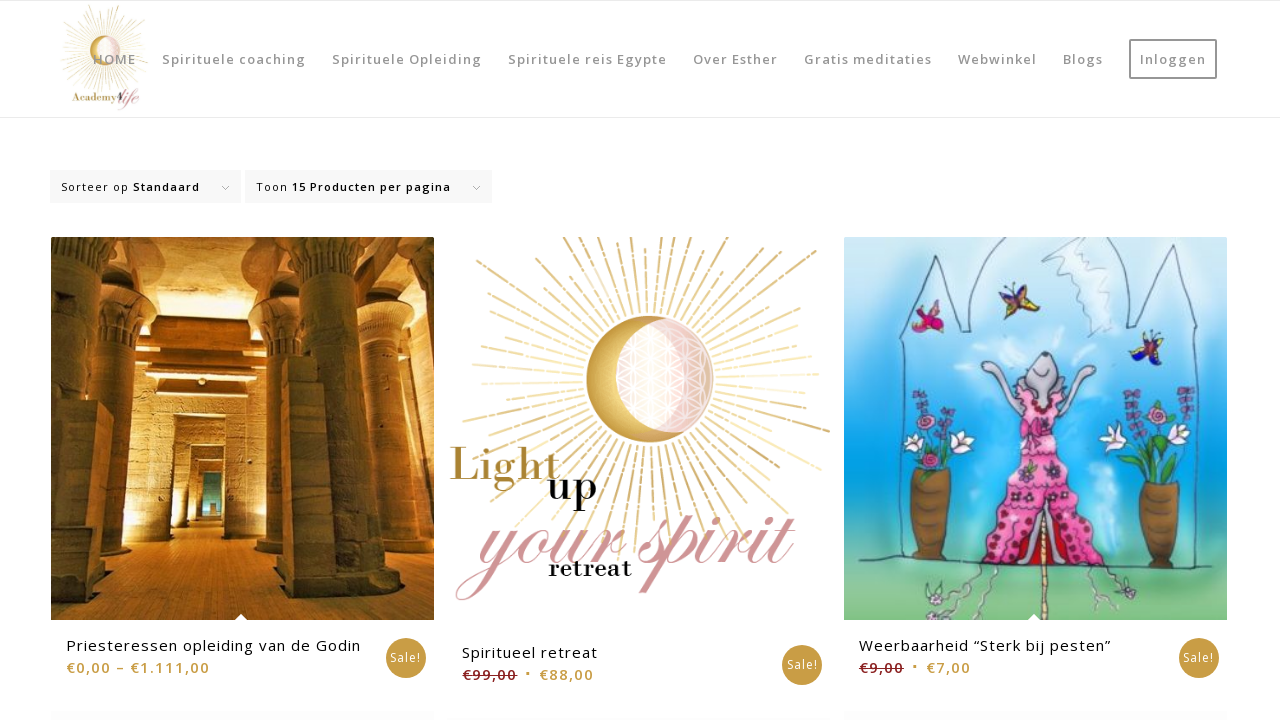

--- FILE ---
content_type: text/html; charset=UTF-8
request_url: https://www.academy4life.nl/product-tag/visualisatie/
body_size: 15403
content:
<!DOCTYPE html>
<html lang="nl-NL" class="html_stretched responsive av-preloader-disabled  html_header_top html_logo_left html_main_nav_header html_menu_right html_large html_header_sticky html_header_shrinking_disabled html_mobile_menu_phone html_header_searchicon_disabled html_content_align_center html_header_unstick_top_disabled html_header_stretch_disabled html_av-overlay-side html_av-overlay-side-classic html_av-submenu-noclone html_entry_id_6581 av-cookies-no-cookie-consent av-no-preview av-default-lightbox html_text_menu_active av-mobile-menu-switch-default">
<head>
<meta charset="UTF-8" />


<!-- mobile setting -->
<meta name="viewport" content="width=device-width, initial-scale=1">

<!-- Scripts/CSS and wp_head hook -->
<meta name='robots' content='index, follow, max-image-preview:large, max-snippet:-1, max-video-preview:-1' />
	<style>img:is([sizes="auto" i], [sizes^="auto," i]) { contain-intrinsic-size: 3000px 1500px }</style>
	
	<!-- This site is optimized with the Yoast SEO plugin v22.9 - https://yoast.com/wordpress/plugins/seo/ -->
	<title>visualisatie Archieven - Academy4Life</title>
	<link rel="canonical" href="https://www.academy4life.nl/product-tag/visualisatie/" />
	<meta property="og:locale" content="nl_NL" />
	<meta property="og:type" content="article" />
	<meta property="og:title" content="visualisatie Archieven - Academy4Life" />
	<meta property="og:url" content="https://www.academy4life.nl/product-tag/visualisatie/" />
	<meta property="og:site_name" content="Academy4Life" />
	<meta name="twitter:card" content="summary_large_image" />
	<script type="application/ld+json" class="yoast-schema-graph">{"@context":"https://schema.org","@graph":[{"@type":"CollectionPage","@id":"https://www.academy4life.nl/product-tag/visualisatie/","url":"https://www.academy4life.nl/product-tag/visualisatie/","name":"visualisatie Archieven - Academy4Life","isPartOf":{"@id":"https://www.academy4life.nl/#website"},"primaryImageOfPage":{"@id":"https://www.academy4life.nl/product-tag/visualisatie/#primaryimage"},"image":{"@id":"https://www.academy4life.nl/product-tag/visualisatie/#primaryimage"},"thumbnailUrl":"https://www.academy4life.nl/wp-content/uploads/2020/11/cursus-Meditatie-chakra-healing-en-activatie-tempel-godin-isis.jpg","breadcrumb":{"@id":"https://www.academy4life.nl/product-tag/visualisatie/#breadcrumb"},"inLanguage":"nl-NL"},{"@type":"ImageObject","inLanguage":"nl-NL","@id":"https://www.academy4life.nl/product-tag/visualisatie/#primaryimage","url":"https://www.academy4life.nl/wp-content/uploads/2020/11/cursus-Meditatie-chakra-healing-en-activatie-tempel-godin-isis.jpg","contentUrl":"https://www.academy4life.nl/wp-content/uploads/2020/11/cursus-Meditatie-chakra-healing-en-activatie-tempel-godin-isis.jpg","width":730,"height":485},{"@type":"BreadcrumbList","@id":"https://www.academy4life.nl/product-tag/visualisatie/#breadcrumb","itemListElement":[{"@type":"ListItem","position":1,"name":"Home","item":"https://www.academy4life.nl/"},{"@type":"ListItem","position":2,"name":"visualisatie"}]},{"@type":"WebSite","@id":"https://www.academy4life.nl/#website","url":"https://www.academy4life.nl/","name":"Academy4Life","description":"Spirituele coaching en spirituele opleiding geïnspireerd op de tempels","publisher":{"@id":"https://www.academy4life.nl/#organization"},"potentialAction":[{"@type":"SearchAction","target":{"@type":"EntryPoint","urlTemplate":"https://www.academy4life.nl/?s={search_term_string}"},"query-input":"required name=search_term_string"}],"inLanguage":"nl-NL"},{"@type":"Organization","@id":"https://www.academy4life.nl/#organization","name":"Academy4Life","url":"https://www.academy4life.nl/","logo":{"@type":"ImageObject","inLanguage":"nl-NL","@id":"https://www.academy4life.nl/#/schema/logo/image/","url":"https://www.academy4life.nl/wp-content/uploads/2020/11/zon-en-maan-apart.jpg","contentUrl":"https://www.academy4life.nl/wp-content/uploads/2020/11/zon-en-maan-apart.jpg","width":440,"height":437,"caption":"Academy4Life"},"image":{"@id":"https://www.academy4life.nl/#/schema/logo/image/"}}]}</script>
	<!-- / Yoast SEO plugin. -->


<link rel='dns-prefetch' href='//www.googletagmanager.com' />
<link rel="alternate" type="application/rss+xml" title="Academy4Life &raquo; feed" href="https://www.academy4life.nl/feed/" />
<link rel="alternate" type="application/rss+xml" title="Academy4Life &raquo; reacties feed" href="https://www.academy4life.nl/comments/feed/" />
<link rel="alternate" type="application/rss+xml" title="Academy4Life &raquo; visualisatie Tag feed" href="https://www.academy4life.nl/product-tag/visualisatie/feed/" />

<!-- google webfont font replacement -->

			<script type='text/javascript'>

				(function() {

					/*	check if webfonts are disabled by user setting via cookie - or user must opt in.	*/
					var html = document.getElementsByTagName('html')[0];
					var cookie_check = html.className.indexOf('av-cookies-needs-opt-in') >= 0 || html.className.indexOf('av-cookies-can-opt-out') >= 0;
					var allow_continue = true;
					var silent_accept_cookie = html.className.indexOf('av-cookies-user-silent-accept') >= 0;

					if( cookie_check && ! silent_accept_cookie )
					{
						if( ! document.cookie.match(/aviaCookieConsent/) || html.className.indexOf('av-cookies-session-refused') >= 0 )
						{
							allow_continue = false;
						}
						else
						{
							if( ! document.cookie.match(/aviaPrivacyRefuseCookiesHideBar/) )
							{
								allow_continue = false;
							}
							else if( ! document.cookie.match(/aviaPrivacyEssentialCookiesEnabled/) )
							{
								allow_continue = false;
							}
							else if( document.cookie.match(/aviaPrivacyGoogleWebfontsDisabled/) )
							{
								allow_continue = false;
							}
						}
					}

					if( allow_continue )
					{
						var f = document.createElement('link');

						f.type 	= 'text/css';
						f.rel 	= 'stylesheet';
						f.href 	= 'https://fonts.googleapis.com/css?family=Open+Sans:400,600&display=auto';
						f.id 	= 'avia-google-webfont';

						document.getElementsByTagName('head')[0].appendChild(f);
					}
				})();

			</script>
			<script type="text/javascript">
/* <![CDATA[ */
window._wpemojiSettings = {"baseUrl":"https:\/\/s.w.org\/images\/core\/emoji\/16.0.1\/72x72\/","ext":".png","svgUrl":"https:\/\/s.w.org\/images\/core\/emoji\/16.0.1\/svg\/","svgExt":".svg","source":{"concatemoji":"https:\/\/www.academy4life.nl\/wp-includes\/js\/wp-emoji-release.min.js?ver=6.8.3"}};
/*! This file is auto-generated */
!function(s,n){var o,i,e;function c(e){try{var t={supportTests:e,timestamp:(new Date).valueOf()};sessionStorage.setItem(o,JSON.stringify(t))}catch(e){}}function p(e,t,n){e.clearRect(0,0,e.canvas.width,e.canvas.height),e.fillText(t,0,0);var t=new Uint32Array(e.getImageData(0,0,e.canvas.width,e.canvas.height).data),a=(e.clearRect(0,0,e.canvas.width,e.canvas.height),e.fillText(n,0,0),new Uint32Array(e.getImageData(0,0,e.canvas.width,e.canvas.height).data));return t.every(function(e,t){return e===a[t]})}function u(e,t){e.clearRect(0,0,e.canvas.width,e.canvas.height),e.fillText(t,0,0);for(var n=e.getImageData(16,16,1,1),a=0;a<n.data.length;a++)if(0!==n.data[a])return!1;return!0}function f(e,t,n,a){switch(t){case"flag":return n(e,"\ud83c\udff3\ufe0f\u200d\u26a7\ufe0f","\ud83c\udff3\ufe0f\u200b\u26a7\ufe0f")?!1:!n(e,"\ud83c\udde8\ud83c\uddf6","\ud83c\udde8\u200b\ud83c\uddf6")&&!n(e,"\ud83c\udff4\udb40\udc67\udb40\udc62\udb40\udc65\udb40\udc6e\udb40\udc67\udb40\udc7f","\ud83c\udff4\u200b\udb40\udc67\u200b\udb40\udc62\u200b\udb40\udc65\u200b\udb40\udc6e\u200b\udb40\udc67\u200b\udb40\udc7f");case"emoji":return!a(e,"\ud83e\udedf")}return!1}function g(e,t,n,a){var r="undefined"!=typeof WorkerGlobalScope&&self instanceof WorkerGlobalScope?new OffscreenCanvas(300,150):s.createElement("canvas"),o=r.getContext("2d",{willReadFrequently:!0}),i=(o.textBaseline="top",o.font="600 32px Arial",{});return e.forEach(function(e){i[e]=t(o,e,n,a)}),i}function t(e){var t=s.createElement("script");t.src=e,t.defer=!0,s.head.appendChild(t)}"undefined"!=typeof Promise&&(o="wpEmojiSettingsSupports",i=["flag","emoji"],n.supports={everything:!0,everythingExceptFlag:!0},e=new Promise(function(e){s.addEventListener("DOMContentLoaded",e,{once:!0})}),new Promise(function(t){var n=function(){try{var e=JSON.parse(sessionStorage.getItem(o));if("object"==typeof e&&"number"==typeof e.timestamp&&(new Date).valueOf()<e.timestamp+604800&&"object"==typeof e.supportTests)return e.supportTests}catch(e){}return null}();if(!n){if("undefined"!=typeof Worker&&"undefined"!=typeof OffscreenCanvas&&"undefined"!=typeof URL&&URL.createObjectURL&&"undefined"!=typeof Blob)try{var e="postMessage("+g.toString()+"("+[JSON.stringify(i),f.toString(),p.toString(),u.toString()].join(",")+"));",a=new Blob([e],{type:"text/javascript"}),r=new Worker(URL.createObjectURL(a),{name:"wpTestEmojiSupports"});return void(r.onmessage=function(e){c(n=e.data),r.terminate(),t(n)})}catch(e){}c(n=g(i,f,p,u))}t(n)}).then(function(e){for(var t in e)n.supports[t]=e[t],n.supports.everything=n.supports.everything&&n.supports[t],"flag"!==t&&(n.supports.everythingExceptFlag=n.supports.everythingExceptFlag&&n.supports[t]);n.supports.everythingExceptFlag=n.supports.everythingExceptFlag&&!n.supports.flag,n.DOMReady=!1,n.readyCallback=function(){n.DOMReady=!0}}).then(function(){return e}).then(function(){var e;n.supports.everything||(n.readyCallback(),(e=n.source||{}).concatemoji?t(e.concatemoji):e.wpemoji&&e.twemoji&&(t(e.twemoji),t(e.wpemoji)))}))}((window,document),window._wpemojiSettings);
/* ]]> */
</script>
<style id='wp-emoji-styles-inline-css' type='text/css'>

	img.wp-smiley, img.emoji {
		display: inline !important;
		border: none !important;
		box-shadow: none !important;
		height: 1em !important;
		width: 1em !important;
		margin: 0 0.07em !important;
		vertical-align: -0.1em !important;
		background: none !important;
		padding: 0 !important;
	}
</style>
<link rel='stylesheet' id='wp-block-library-css' href='https://www.academy4life.nl/wp-includes/css/dist/block-library/style.min.css?ver=6.8.3' type='text/css' media='all' />
<style id='global-styles-inline-css' type='text/css'>
:root{--wp--preset--aspect-ratio--square: 1;--wp--preset--aspect-ratio--4-3: 4/3;--wp--preset--aspect-ratio--3-4: 3/4;--wp--preset--aspect-ratio--3-2: 3/2;--wp--preset--aspect-ratio--2-3: 2/3;--wp--preset--aspect-ratio--16-9: 16/9;--wp--preset--aspect-ratio--9-16: 9/16;--wp--preset--color--black: #000000;--wp--preset--color--cyan-bluish-gray: #abb8c3;--wp--preset--color--white: #ffffff;--wp--preset--color--pale-pink: #f78da7;--wp--preset--color--vivid-red: #cf2e2e;--wp--preset--color--luminous-vivid-orange: #ff6900;--wp--preset--color--luminous-vivid-amber: #fcb900;--wp--preset--color--light-green-cyan: #7bdcb5;--wp--preset--color--vivid-green-cyan: #00d084;--wp--preset--color--pale-cyan-blue: #8ed1fc;--wp--preset--color--vivid-cyan-blue: #0693e3;--wp--preset--color--vivid-purple: #9b51e0;--wp--preset--color--metallic-red: #b02b2c;--wp--preset--color--maximum-yellow-red: #edae44;--wp--preset--color--yellow-sun: #eeee22;--wp--preset--color--palm-leaf: #83a846;--wp--preset--color--aero: #7bb0e7;--wp--preset--color--old-lavender: #745f7e;--wp--preset--color--steel-teal: #5f8789;--wp--preset--color--raspberry-pink: #d65799;--wp--preset--color--medium-turquoise: #4ecac2;--wp--preset--gradient--vivid-cyan-blue-to-vivid-purple: linear-gradient(135deg,rgba(6,147,227,1) 0%,rgb(155,81,224) 100%);--wp--preset--gradient--light-green-cyan-to-vivid-green-cyan: linear-gradient(135deg,rgb(122,220,180) 0%,rgb(0,208,130) 100%);--wp--preset--gradient--luminous-vivid-amber-to-luminous-vivid-orange: linear-gradient(135deg,rgba(252,185,0,1) 0%,rgba(255,105,0,1) 100%);--wp--preset--gradient--luminous-vivid-orange-to-vivid-red: linear-gradient(135deg,rgba(255,105,0,1) 0%,rgb(207,46,46) 100%);--wp--preset--gradient--very-light-gray-to-cyan-bluish-gray: linear-gradient(135deg,rgb(238,238,238) 0%,rgb(169,184,195) 100%);--wp--preset--gradient--cool-to-warm-spectrum: linear-gradient(135deg,rgb(74,234,220) 0%,rgb(151,120,209) 20%,rgb(207,42,186) 40%,rgb(238,44,130) 60%,rgb(251,105,98) 80%,rgb(254,248,76) 100%);--wp--preset--gradient--blush-light-purple: linear-gradient(135deg,rgb(255,206,236) 0%,rgb(152,150,240) 100%);--wp--preset--gradient--blush-bordeaux: linear-gradient(135deg,rgb(254,205,165) 0%,rgb(254,45,45) 50%,rgb(107,0,62) 100%);--wp--preset--gradient--luminous-dusk: linear-gradient(135deg,rgb(255,203,112) 0%,rgb(199,81,192) 50%,rgb(65,88,208) 100%);--wp--preset--gradient--pale-ocean: linear-gradient(135deg,rgb(255,245,203) 0%,rgb(182,227,212) 50%,rgb(51,167,181) 100%);--wp--preset--gradient--electric-grass: linear-gradient(135deg,rgb(202,248,128) 0%,rgb(113,206,126) 100%);--wp--preset--gradient--midnight: linear-gradient(135deg,rgb(2,3,129) 0%,rgb(40,116,252) 100%);--wp--preset--font-size--small: 1rem;--wp--preset--font-size--medium: 1.125rem;--wp--preset--font-size--large: 1.75rem;--wp--preset--font-size--x-large: clamp(1.75rem, 3vw, 2.25rem);--wp--preset--spacing--20: 0.44rem;--wp--preset--spacing--30: 0.67rem;--wp--preset--spacing--40: 1rem;--wp--preset--spacing--50: 1.5rem;--wp--preset--spacing--60: 2.25rem;--wp--preset--spacing--70: 3.38rem;--wp--preset--spacing--80: 5.06rem;--wp--preset--shadow--natural: 6px 6px 9px rgba(0, 0, 0, 0.2);--wp--preset--shadow--deep: 12px 12px 50px rgba(0, 0, 0, 0.4);--wp--preset--shadow--sharp: 6px 6px 0px rgba(0, 0, 0, 0.2);--wp--preset--shadow--outlined: 6px 6px 0px -3px rgba(255, 255, 255, 1), 6px 6px rgba(0, 0, 0, 1);--wp--preset--shadow--crisp: 6px 6px 0px rgba(0, 0, 0, 1);}:root { --wp--style--global--content-size: 800px;--wp--style--global--wide-size: 1130px; }:where(body) { margin: 0; }.wp-site-blocks > .alignleft { float: left; margin-right: 2em; }.wp-site-blocks > .alignright { float: right; margin-left: 2em; }.wp-site-blocks > .aligncenter { justify-content: center; margin-left: auto; margin-right: auto; }:where(.is-layout-flex){gap: 0.5em;}:where(.is-layout-grid){gap: 0.5em;}.is-layout-flow > .alignleft{float: left;margin-inline-start: 0;margin-inline-end: 2em;}.is-layout-flow > .alignright{float: right;margin-inline-start: 2em;margin-inline-end: 0;}.is-layout-flow > .aligncenter{margin-left: auto !important;margin-right: auto !important;}.is-layout-constrained > .alignleft{float: left;margin-inline-start: 0;margin-inline-end: 2em;}.is-layout-constrained > .alignright{float: right;margin-inline-start: 2em;margin-inline-end: 0;}.is-layout-constrained > .aligncenter{margin-left: auto !important;margin-right: auto !important;}.is-layout-constrained > :where(:not(.alignleft):not(.alignright):not(.alignfull)){max-width: var(--wp--style--global--content-size);margin-left: auto !important;margin-right: auto !important;}.is-layout-constrained > .alignwide{max-width: var(--wp--style--global--wide-size);}body .is-layout-flex{display: flex;}.is-layout-flex{flex-wrap: wrap;align-items: center;}.is-layout-flex > :is(*, div){margin: 0;}body .is-layout-grid{display: grid;}.is-layout-grid > :is(*, div){margin: 0;}body{padding-top: 0px;padding-right: 0px;padding-bottom: 0px;padding-left: 0px;}a:where(:not(.wp-element-button)){text-decoration: underline;}:root :where(.wp-element-button, .wp-block-button__link){background-color: #32373c;border-width: 0;color: #fff;font-family: inherit;font-size: inherit;line-height: inherit;padding: calc(0.667em + 2px) calc(1.333em + 2px);text-decoration: none;}.has-black-color{color: var(--wp--preset--color--black) !important;}.has-cyan-bluish-gray-color{color: var(--wp--preset--color--cyan-bluish-gray) !important;}.has-white-color{color: var(--wp--preset--color--white) !important;}.has-pale-pink-color{color: var(--wp--preset--color--pale-pink) !important;}.has-vivid-red-color{color: var(--wp--preset--color--vivid-red) !important;}.has-luminous-vivid-orange-color{color: var(--wp--preset--color--luminous-vivid-orange) !important;}.has-luminous-vivid-amber-color{color: var(--wp--preset--color--luminous-vivid-amber) !important;}.has-light-green-cyan-color{color: var(--wp--preset--color--light-green-cyan) !important;}.has-vivid-green-cyan-color{color: var(--wp--preset--color--vivid-green-cyan) !important;}.has-pale-cyan-blue-color{color: var(--wp--preset--color--pale-cyan-blue) !important;}.has-vivid-cyan-blue-color{color: var(--wp--preset--color--vivid-cyan-blue) !important;}.has-vivid-purple-color{color: var(--wp--preset--color--vivid-purple) !important;}.has-metallic-red-color{color: var(--wp--preset--color--metallic-red) !important;}.has-maximum-yellow-red-color{color: var(--wp--preset--color--maximum-yellow-red) !important;}.has-yellow-sun-color{color: var(--wp--preset--color--yellow-sun) !important;}.has-palm-leaf-color{color: var(--wp--preset--color--palm-leaf) !important;}.has-aero-color{color: var(--wp--preset--color--aero) !important;}.has-old-lavender-color{color: var(--wp--preset--color--old-lavender) !important;}.has-steel-teal-color{color: var(--wp--preset--color--steel-teal) !important;}.has-raspberry-pink-color{color: var(--wp--preset--color--raspberry-pink) !important;}.has-medium-turquoise-color{color: var(--wp--preset--color--medium-turquoise) !important;}.has-black-background-color{background-color: var(--wp--preset--color--black) !important;}.has-cyan-bluish-gray-background-color{background-color: var(--wp--preset--color--cyan-bluish-gray) !important;}.has-white-background-color{background-color: var(--wp--preset--color--white) !important;}.has-pale-pink-background-color{background-color: var(--wp--preset--color--pale-pink) !important;}.has-vivid-red-background-color{background-color: var(--wp--preset--color--vivid-red) !important;}.has-luminous-vivid-orange-background-color{background-color: var(--wp--preset--color--luminous-vivid-orange) !important;}.has-luminous-vivid-amber-background-color{background-color: var(--wp--preset--color--luminous-vivid-amber) !important;}.has-light-green-cyan-background-color{background-color: var(--wp--preset--color--light-green-cyan) !important;}.has-vivid-green-cyan-background-color{background-color: var(--wp--preset--color--vivid-green-cyan) !important;}.has-pale-cyan-blue-background-color{background-color: var(--wp--preset--color--pale-cyan-blue) !important;}.has-vivid-cyan-blue-background-color{background-color: var(--wp--preset--color--vivid-cyan-blue) !important;}.has-vivid-purple-background-color{background-color: var(--wp--preset--color--vivid-purple) !important;}.has-metallic-red-background-color{background-color: var(--wp--preset--color--metallic-red) !important;}.has-maximum-yellow-red-background-color{background-color: var(--wp--preset--color--maximum-yellow-red) !important;}.has-yellow-sun-background-color{background-color: var(--wp--preset--color--yellow-sun) !important;}.has-palm-leaf-background-color{background-color: var(--wp--preset--color--palm-leaf) !important;}.has-aero-background-color{background-color: var(--wp--preset--color--aero) !important;}.has-old-lavender-background-color{background-color: var(--wp--preset--color--old-lavender) !important;}.has-steel-teal-background-color{background-color: var(--wp--preset--color--steel-teal) !important;}.has-raspberry-pink-background-color{background-color: var(--wp--preset--color--raspberry-pink) !important;}.has-medium-turquoise-background-color{background-color: var(--wp--preset--color--medium-turquoise) !important;}.has-black-border-color{border-color: var(--wp--preset--color--black) !important;}.has-cyan-bluish-gray-border-color{border-color: var(--wp--preset--color--cyan-bluish-gray) !important;}.has-white-border-color{border-color: var(--wp--preset--color--white) !important;}.has-pale-pink-border-color{border-color: var(--wp--preset--color--pale-pink) !important;}.has-vivid-red-border-color{border-color: var(--wp--preset--color--vivid-red) !important;}.has-luminous-vivid-orange-border-color{border-color: var(--wp--preset--color--luminous-vivid-orange) !important;}.has-luminous-vivid-amber-border-color{border-color: var(--wp--preset--color--luminous-vivid-amber) !important;}.has-light-green-cyan-border-color{border-color: var(--wp--preset--color--light-green-cyan) !important;}.has-vivid-green-cyan-border-color{border-color: var(--wp--preset--color--vivid-green-cyan) !important;}.has-pale-cyan-blue-border-color{border-color: var(--wp--preset--color--pale-cyan-blue) !important;}.has-vivid-cyan-blue-border-color{border-color: var(--wp--preset--color--vivid-cyan-blue) !important;}.has-vivid-purple-border-color{border-color: var(--wp--preset--color--vivid-purple) !important;}.has-metallic-red-border-color{border-color: var(--wp--preset--color--metallic-red) !important;}.has-maximum-yellow-red-border-color{border-color: var(--wp--preset--color--maximum-yellow-red) !important;}.has-yellow-sun-border-color{border-color: var(--wp--preset--color--yellow-sun) !important;}.has-palm-leaf-border-color{border-color: var(--wp--preset--color--palm-leaf) !important;}.has-aero-border-color{border-color: var(--wp--preset--color--aero) !important;}.has-old-lavender-border-color{border-color: var(--wp--preset--color--old-lavender) !important;}.has-steel-teal-border-color{border-color: var(--wp--preset--color--steel-teal) !important;}.has-raspberry-pink-border-color{border-color: var(--wp--preset--color--raspberry-pink) !important;}.has-medium-turquoise-border-color{border-color: var(--wp--preset--color--medium-turquoise) !important;}.has-vivid-cyan-blue-to-vivid-purple-gradient-background{background: var(--wp--preset--gradient--vivid-cyan-blue-to-vivid-purple) !important;}.has-light-green-cyan-to-vivid-green-cyan-gradient-background{background: var(--wp--preset--gradient--light-green-cyan-to-vivid-green-cyan) !important;}.has-luminous-vivid-amber-to-luminous-vivid-orange-gradient-background{background: var(--wp--preset--gradient--luminous-vivid-amber-to-luminous-vivid-orange) !important;}.has-luminous-vivid-orange-to-vivid-red-gradient-background{background: var(--wp--preset--gradient--luminous-vivid-orange-to-vivid-red) !important;}.has-very-light-gray-to-cyan-bluish-gray-gradient-background{background: var(--wp--preset--gradient--very-light-gray-to-cyan-bluish-gray) !important;}.has-cool-to-warm-spectrum-gradient-background{background: var(--wp--preset--gradient--cool-to-warm-spectrum) !important;}.has-blush-light-purple-gradient-background{background: var(--wp--preset--gradient--blush-light-purple) !important;}.has-blush-bordeaux-gradient-background{background: var(--wp--preset--gradient--blush-bordeaux) !important;}.has-luminous-dusk-gradient-background{background: var(--wp--preset--gradient--luminous-dusk) !important;}.has-pale-ocean-gradient-background{background: var(--wp--preset--gradient--pale-ocean) !important;}.has-electric-grass-gradient-background{background: var(--wp--preset--gradient--electric-grass) !important;}.has-midnight-gradient-background{background: var(--wp--preset--gradient--midnight) !important;}.has-small-font-size{font-size: var(--wp--preset--font-size--small) !important;}.has-medium-font-size{font-size: var(--wp--preset--font-size--medium) !important;}.has-large-font-size{font-size: var(--wp--preset--font-size--large) !important;}.has-x-large-font-size{font-size: var(--wp--preset--font-size--x-large) !important;}
:where(.wp-block-post-template.is-layout-flex){gap: 1.25em;}:where(.wp-block-post-template.is-layout-grid){gap: 1.25em;}
:where(.wp-block-columns.is-layout-flex){gap: 2em;}:where(.wp-block-columns.is-layout-grid){gap: 2em;}
:root :where(.wp-block-pullquote){font-size: 1.5em;line-height: 1.6;}
</style>
<style id='woocommerce-inline-inline-css' type='text/css'>
.woocommerce form .form-row .required { visibility: visible; }
</style>
<link rel='stylesheet' id='avia-merged-styles-css' href='https://www.academy4life.nl/wp-content/uploads/dynamic_avia/avia-merged-styles-03b9256b5cdb80979d0f28427f20ca5c---6972fa359b53b.css' type='text/css' media='all' />
<link rel='stylesheet' id='avia-single-post-6581-css' href='https://www.academy4life.nl/wp-content/uploads/dynamic_avia/avia_posts_css/post-6581.css?ver=ver-1769143911' type='text/css' media='all' />
<script type="text/javascript" src="https://www.academy4life.nl/wp-includes/js/jquery/jquery.min.js?ver=3.7.1" id="jquery-core-js"></script>
<script type="text/javascript" src="https://www.academy4life.nl/wp-includes/js/jquery/jquery-migrate.min.js?ver=3.4.1" id="jquery-migrate-js"></script>
<script type="text/javascript" src="https://www.academy4life.nl/wp-content/plugins/woocommerce/assets/js/js-cookie/js.cookie.min.js?ver=2.1.4-wc.9.0.0" id="js-cookie-js" defer="defer" data-wp-strategy="defer"></script>
<script type="text/javascript" id="wc-cart-fragments-js-extra">
/* <![CDATA[ */
var wc_cart_fragments_params = {"ajax_url":"\/wp-admin\/admin-ajax.php","wc_ajax_url":"\/?wc-ajax=%%endpoint%%","cart_hash_key":"wc_cart_hash_488403a7d714167a769890a9bff0da81","fragment_name":"wc_fragments_488403a7d714167a769890a9bff0da81","request_timeout":"5000"};
/* ]]> */
</script>
<script type="text/javascript" src="https://www.academy4life.nl/wp-content/plugins/woocommerce/assets/js/frontend/cart-fragments.min.js?ver=9.0.0" id="wc-cart-fragments-js" defer="defer" data-wp-strategy="defer"></script>
<script type="text/javascript" src="https://www.academy4life.nl/wp-content/plugins/woocommerce/assets/js/jquery-blockui/jquery.blockUI.min.js?ver=2.7.0-wc.9.0.0" id="jquery-blockui-js" defer="defer" data-wp-strategy="defer"></script>
<script type="text/javascript" id="wc-add-to-cart-js-extra">
/* <![CDATA[ */
var wc_add_to_cart_params = {"ajax_url":"\/wp-admin\/admin-ajax.php","wc_ajax_url":"\/?wc-ajax=%%endpoint%%","i18n_view_cart":"View cart","cart_url":"https:\/\/www.academy4life.nl\/winkelmand\/","is_cart":"","cart_redirect_after_add":"yes"};
/* ]]> */
</script>
<script type="text/javascript" src="https://www.academy4life.nl/wp-content/plugins/woocommerce/assets/js/frontend/add-to-cart.min.js?ver=9.0.0" id="wc-add-to-cart-js" defer="defer" data-wp-strategy="defer"></script>
<script type="text/javascript" id="woocommerce-js-extra">
/* <![CDATA[ */
var woocommerce_params = {"ajax_url":"\/wp-admin\/admin-ajax.php","wc_ajax_url":"\/?wc-ajax=%%endpoint%%"};
/* ]]> */
</script>
<script type="text/javascript" src="https://www.academy4life.nl/wp-content/plugins/woocommerce/assets/js/frontend/woocommerce.min.js?ver=9.0.0" id="woocommerce-js" defer="defer" data-wp-strategy="defer"></script>

<!-- Google tag (gtag.js) snippet toegevoegd door Site Kit -->
<!-- Google Analytics snippet toegevoegd door Site Kit -->
<script type="text/javascript" src="https://www.googletagmanager.com/gtag/js?id=GT-552W423H" id="google_gtagjs-js" async></script>
<script type="text/javascript" id="google_gtagjs-js-after">
/* <![CDATA[ */
window.dataLayer = window.dataLayer || [];function gtag(){dataLayer.push(arguments);}
gtag("set","linker",{"domains":["www.academy4life.nl"]});
gtag("js", new Date());
gtag("set", "developer_id.dZTNiMT", true);
gtag("config", "GT-552W423H");
/* ]]> */
</script>
<script type="text/javascript" src="https://www.academy4life.nl/wp-content/uploads/dynamic_avia/avia-head-scripts-7972c19c7c64abca74a00b9799d45401---6972fa35ae954.js" id="avia-head-scripts-js"></script>
<link rel="https://api.w.org/" href="https://www.academy4life.nl/wp-json/" /><link rel="alternate" title="JSON" type="application/json" href="https://www.academy4life.nl/wp-json/wp/v2/product_tag/84" /><link rel="EditURI" type="application/rsd+xml" title="RSD" href="https://www.academy4life.nl/xmlrpc.php?rsd" />
<meta name="generator" content="WordPress 6.8.3" />
<meta name="generator" content="WooCommerce 9.0.0" />
<meta name="generator" content="Site Kit by Google 1.159.0" /><script type="application/ld+json">
{
  "@context": "https://schema.org",
  "@type": ["WebPage", "Article"],
  "mainEntityOfPage": {
    "@type": "WebPage",
    "@id": "https://academy4life.nl/spirituele-reis-egypte"
  },

  "headline": "Spirituele Reis Egypte – Tempels, Godinnen, Activaties & Bewustzijn",
  "description": "Een diepe spirituele reis door Egypte met activaties in tempels, kosmische verbindingen, begeleiding door Esther (spiritueel coach en trainer).",
  "keywords": [
    "spirituele reis Egypte",
    "tempel activaties Egypte",
    "spiritueel coach Egypte",
    "goddinnen Egypte",
    "spirituele reizen",
    "Academy4Life",
    "Esoterische reizen Egypte"
  ],

  "author": {
    "@type": "Person",
    "name": "Esther",
    "jobTitle": "Spiritueel begeleider & trainer",
    "url": "https://academy4life.nl"
  },

  "publisher": {
    "@type": "Organization",
    "name": "Academy4Life",
    "url": "https://academy4life.nl",
    "logo": {
      "@type": "ImageObject",
      "url": "https://academy4life.nl/wp-content/uploads/logo.png"
    }
  },

  "image": "https://academy4life.nl/wp-content/uploads/spirituele-reis-egypte.jpg",
  "inLanguage": "nl-NL",
  "datePublished": "2024-01-01",
  "dateModified": "2025-01-01",

  "about": {
    "@type": "Thing",
    "name": "Spirituele reis in Egypte met tempelbezoeken, goddelijke activaties, meditatie, energie-werk en begeleiding.",
    "sameAs": [
      "https://nl.wikipedia.org/wiki/Spiritualiteit",
      "https://nl.wikipedia.org/wiki/Tempels_in_Egypte"
    ]
  },

  "breadcrumbList": {
    "@type": "BreadcrumbList",
    "itemListElement": [
      {
        "@type": "ListItem",
        "position": 1,
        "name": "Home",
        "item": "https://academy4life.nl"
      },
      {
        "@type": "ListItem",
        "position": 2,
        "name": "Spirituele Reizen",
        "item": "https://academy4life.nl/spirituele-reizen"
      },
      {
        "@type": "ListItem",
        "position": 3,
        "name": "Spirituele Reis Egypte",
        "item": "https://academy4life.nl/spirituele-reis-egypte"
      }
    ]
  },

  "event": {
    "@type": "TouristTrip",
    "name": "Spirituele Reis Egypte – Academy4Life",
    "description": "Een transformerende spirituele reis door Egypte met tempelbezoeken, kosmische activaties, initiaties en begeleiding door Esther.",
    "touristType": [
      "Spirituele reizigers",
      "Lichtwerkers",
      "Bewustzijnszoekers",
      "Goddinnenpad",
      "Meditatiegroepen"
    ],
    "offers": {
      "@type": "Offer",
      "availability": "https://schema.org/InStock",
      "url": "https://academy4life.nl/spirituele-reis-egypte"
    },
    "provider": {
      "@type": "Organization",
      "name": "Academy4Life",
      "url": "https://academy4life.nl"
    }
  }
}
</script>
<link rel="profile" href="https://gmpg.org/xfn/11" />
<link rel="alternate" type="application/rss+xml" title="Academy4Life RSS2 Feed" href="https://www.academy4life.nl/feed/" />
<link rel="pingback" href="https://www.academy4life.nl/xmlrpc.php" />
<!--[if lt IE 9]><script src="https://www.academy4life.nl/wp-content/themes/enfold/js/html5shiv.js"></script><![endif]-->

	<noscript><style>.woocommerce-product-gallery{ opacity: 1 !important; }</style></noscript>
	
<!-- To speed up the rendering and to display the site as fast as possible to the user we include some styles and scripts for above the fold content inline -->
<script type="text/javascript">'use strict';var avia_is_mobile=!1;if(/Android|webOS|iPhone|iPad|iPod|BlackBerry|IEMobile|Opera Mini/i.test(navigator.userAgent)&&'ontouchstart' in document.documentElement){avia_is_mobile=!0;document.documentElement.className+=' avia_mobile '}
else{document.documentElement.className+=' avia_desktop '};document.documentElement.className+=' js_active ';(function(){var e=['-webkit-','-moz-','-ms-',''],n='',o=!1,a=!1;for(var t in e){if(e[t]+'transform' in document.documentElement.style){o=!0;n=e[t]+'transform'};if(e[t]+'perspective' in document.documentElement.style){a=!0}};if(o){document.documentElement.className+=' avia_transform '};if(a){document.documentElement.className+=' avia_transform3d '};if(typeof document.getElementsByClassName=='function'&&typeof document.documentElement.getBoundingClientRect=='function'&&avia_is_mobile==!1){if(n&&window.innerHeight>0){setTimeout(function(){var e=0,o={},a=0,t=document.getElementsByClassName('av-parallax'),i=window.pageYOffset||document.documentElement.scrollTop;for(e=0;e<t.length;e++){t[e].style.top='0px';o=t[e].getBoundingClientRect();a=Math.ceil((window.innerHeight+i-o.top)*0.3);t[e].style[n]='translate(0px, '+a+'px)';t[e].style.top='auto';t[e].className+=' enabled-parallax '}},50)}}})();</script><link rel="icon" href="https://www.academy4life.nl/wp-content/uploads/2020/03/cropped-a4l-32x32.jpg" sizes="32x32" />
<link rel="icon" href="https://www.academy4life.nl/wp-content/uploads/2020/03/cropped-a4l-192x192.jpg" sizes="192x192" />
<link rel="apple-touch-icon" href="https://www.academy4life.nl/wp-content/uploads/2020/03/cropped-a4l-180x180.jpg" />
<meta name="msapplication-TileImage" content="https://www.academy4life.nl/wp-content/uploads/2020/03/cropped-a4l-270x270.jpg" />
<style type="text/css">
		@font-face {font-family: 'entypo-fontello'; font-weight: normal; font-style: normal; font-display: auto;
		src: url('https://www.academy4life.nl/wp-content/themes/enfold/config-templatebuilder/avia-template-builder/assets/fonts/entypo-fontello.woff2') format('woff2'),
		url('https://www.academy4life.nl/wp-content/themes/enfold/config-templatebuilder/avia-template-builder/assets/fonts/entypo-fontello.woff') format('woff'),
		url('https://www.academy4life.nl/wp-content/themes/enfold/config-templatebuilder/avia-template-builder/assets/fonts/entypo-fontello.ttf') format('truetype'),
		url('https://www.academy4life.nl/wp-content/themes/enfold/config-templatebuilder/avia-template-builder/assets/fonts/entypo-fontello.svg#entypo-fontello') format('svg'),
		url('https://www.academy4life.nl/wp-content/themes/enfold/config-templatebuilder/avia-template-builder/assets/fonts/entypo-fontello.eot'),
		url('https://www.academy4life.nl/wp-content/themes/enfold/config-templatebuilder/avia-template-builder/assets/fonts/entypo-fontello.eot?#iefix') format('embedded-opentype');
		} #top .avia-font-entypo-fontello, body .avia-font-entypo-fontello, html body [data-av_iconfont='entypo-fontello']:before{ font-family: 'entypo-fontello'; }
		</style>

<!--
Debugging Info for Theme support: 

Theme: Enfold
Version: 5.6.10
Installed: enfold
AviaFramework Version: 5.6
AviaBuilder Version: 5.3
aviaElementManager Version: 1.0.1
- - - - - - - - - - -
ChildTheme: Oil4
ChildTheme Version: 1.0
ChildTheme Installed: enfold

- - - - - - - - - - -
ML:512-PU:149-PLA:10
WP:6.8.3
Compress: CSS:all theme files - JS:all theme files
Updates: disabled
PLAu:6
-->
</head>

<body data-rsssl=1 id="top" class="archive tax-product_tag term-visualisatie term-84 wp-custom-logo wp-theme-enfold wp-child-theme-oil4 stretched rtl_columns av-curtain-numeric open_sans  theme-enfold woocommerce woocommerce-page woocommerce-no-js avia-responsive-images-support avia-woocommerce-30" itemscope="itemscope" itemtype="https://schema.org/WebPage" >

	
	<div id='wrap_all'>

	
<header id='header' class='all_colors header_color light_bg_color  av_header_top av_logo_left av_main_nav_header av_menu_right av_large av_header_sticky av_header_shrinking_disabled av_header_stretch_disabled av_mobile_menu_phone av_header_searchicon_disabled av_header_unstick_top_disabled av_bottom_nav_disabled  av_header_border_disabled' data-av_shrink_factor='50' role="banner" itemscope="itemscope" itemtype="https://schema.org/WPHeader" >

		<div  id='header_main' class='container_wrap container_wrap_logo'>

        <ul  class = 'menu-item cart_dropdown ' data-success='is toegevoegd aan de winkelwagen'><li class="cart_dropdown_first"><a class='cart_dropdown_link' href='https://www.academy4life.nl/winkelmand/'><span aria-hidden='true' data-av_icon='' data-av_iconfont='entypo-fontello'></span><span class='av-cart-counter '>0</span><span class="avia_hidden_link_text">Winkelwagen</span></a><!--<span class='cart_subtotal'><span class="woocommerce-Price-amount amount"><bdi><span class="woocommerce-Price-currencySymbol">&euro;</span>0,00</bdi></span></span>--><div class="dropdown_widget dropdown_widget_cart"><div class="avia-arrow"></div><div class="widget_shopping_cart_content"></div></div></li></ul><div class='container av-logo-container'><div class='inner-container'><span class='logo avia-standard-logo'><a href='https://www.academy4life.nl/' class='' aria-label='Academy4Life' ><img src="https://www.academy4life.nl/wp-content/uploads/2020/03/a4l.jpg" srcset="https://www.academy4life.nl/wp-content/uploads/2020/03/a4l.jpg 1000w, https://www.academy4life.nl/wp-content/uploads/2020/03/a4l-600x656.jpg 600w, https://www.academy4life.nl/wp-content/uploads/2020/03/a4l-274x300.jpg 274w, https://www.academy4life.nl/wp-content/uploads/2020/03/a4l-942x1030.jpg 942w, https://www.academy4life.nl/wp-content/uploads/2020/03/a4l-768x839.jpg 768w, https://www.academy4life.nl/wp-content/uploads/2020/03/a4l-645x705.jpg 645w" sizes="(max-width: 1000px) 100vw, 1000px" height="100" width="300" alt='Academy4Life' title='' /></a></span><nav class='main_menu' data-selectname='Selecteer een pagina'  role="navigation" itemscope="itemscope" itemtype="https://schema.org/SiteNavigationElement" ><div class="avia-menu av-main-nav-wrap"><ul role="menu" class="menu av-main-nav" id="avia-menu"><li role="menuitem" id="menu-item-550" class="menu-item menu-item-type-post_type menu-item-object-page menu-item-home menu-item-top-level menu-item-top-level-1"><a href="https://www.academy4life.nl/" itemprop="url" tabindex="0"><span class="avia-bullet"></span><span class="avia-menu-text">HOME</span><span class="avia-menu-fx"><span class="avia-arrow-wrap"><span class="avia-arrow"></span></span></span></a></li>
<li role="menuitem" id="menu-item-2248" class="menu-item menu-item-type-custom menu-item-object-custom menu-item-has-children menu-item-top-level menu-item-top-level-2"><a href="https://www.academy4life.nl/spirituele-coaching/" itemprop="url" tabindex="0"><span class="avia-bullet"></span><span class="avia-menu-text">Spirituele coaching</span><span class="avia-menu-fx"><span class="avia-arrow-wrap"><span class="avia-arrow"></span></span></span></a>


<ul class="sub-menu">
	<li role="menuitem" id="menu-item-5360" class="menu-item menu-item-type-post_type menu-item-object-page"><a href="https://www.academy4life.nl/spirituele-coaching/" itemprop="url" tabindex="0"><span class="avia-bullet"></span><span class="avia-menu-text">Spirituele coaching</span></a></li>
	<li role="menuitem" id="menu-item-6523" class="menu-item menu-item-type-custom menu-item-object-custom"><a href="https://www.academy4life.nl/product/purpose-coaching/" itemprop="url" tabindex="0"><span class="avia-bullet"></span><span class="avia-menu-text">Purpose coaching zielsmissie</span></a></li>
	<li role="menuitem" id="menu-item-5050" class="menu-item menu-item-type-post_type menu-item-object-page"><a href="https://www.academy4life.nl/tarieven-spirituele-coaching/" itemprop="url" tabindex="0"><span class="avia-bullet"></span><span class="avia-menu-text">Tarieven spirituele coaching</span></a></li>
</ul>
</li>
<li role="menuitem" id="menu-item-5495" class="menu-item menu-item-type-post_type menu-item-object-page menu-item-has-children menu-item-top-level menu-item-top-level-3"><a href="https://www.academy4life.nl/spirituele-opleiding/" itemprop="url" tabindex="0"><span class="avia-bullet"></span><span class="avia-menu-text">Spirituele Opleiding</span><span class="avia-menu-fx"><span class="avia-arrow-wrap"><span class="avia-arrow"></span></span></span></a>


<ul class="sub-menu">
	<li role="menuitem" id="menu-item-6589" class="menu-item menu-item-type-custom menu-item-object-custom"><a href="https://www.academy4life.nl/product/opleiding-healer-tempel-van-de-godin/" itemprop="url" tabindex="0"><span class="avia-bullet"></span><span class="avia-menu-text">Moderne priesteres</span></a></li>
	<li role="menuitem" id="menu-item-6595" class="menu-item menu-item-type-custom menu-item-object-custom"><a href="https://www.academy4life.nl/product/healing-opleiding-egyptisch-healer/" itemprop="url" tabindex="0"><span class="avia-bullet"></span><span class="avia-menu-text">Egyptisch healer</span></a></li>
	<li role="menuitem" id="menu-item-7211" class="menu-item menu-item-type-custom menu-item-object-custom"><a href="https://academy4life.plugandpay.com/13-chakra-healing-met-egyptische-godinnen-ai-s2rbk" itemprop="url" tabindex="0"><span class="avia-bullet"></span><span class="avia-menu-text">Chakra healing met Sekhmet Hathor en Isis</span></a></li>
	<li role="menuitem" id="menu-item-6596" class="menu-item menu-item-type-custom menu-item-object-custom"><a href="https://www.academy4life.nl/product/online-meditatie-egyptische-godinnen/" itemprop="url" tabindex="0"><span class="avia-bullet"></span><span class="avia-menu-text">Egyptisch Kosmisch Lichtwerk</span></a></li>
</ul>
</li>
<li role="menuitem" id="menu-item-6961" class="menu-item menu-item-type-post_type menu-item-object-page menu-item-has-children menu-item-mega-parent  menu-item-top-level menu-item-top-level-4"><a href="https://www.academy4life.nl/spirituele-reis-egypte/" itemprop="url" tabindex="0"><span class="avia-bullet"></span><span class="avia-menu-text">Spirituele reis Egypte</span><span class="avia-menu-fx"><span class="avia-arrow-wrap"><span class="avia-arrow"></span></span></span></a>
<div class='avia_mega_div avia_mega1 three units'>

<ul class="sub-menu">
	<li role="menuitem" id="menu-item-7010" class="menu-item menu-item-type-post_type menu-item-object-page avia_mega_menu_columns_1 three units avia_mega_menu_columns_last avia_mega_menu_columns_first"><span class='mega_menu_title heading-color av-special-font'><a href='https://www.academy4life.nl/spirituele-reis/'>Andere Spirituele reizen</a></span></li>
</ul>

</div>
</li>
<li role="menuitem" id="menu-item-5057" class="menu-item menu-item-type-post_type menu-item-object-page menu-item-mega-parent  menu-item-top-level menu-item-top-level-5"><a href="https://www.academy4life.nl/meer-over-esther/" itemprop="url" tabindex="0"><span class="avia-bullet"></span><span class="avia-menu-text">Over Esther</span><span class="avia-menu-fx"><span class="avia-arrow-wrap"><span class="avia-arrow"></span></span></span></a></li>
<li role="menuitem" id="menu-item-6050" class="menu-item menu-item-type-post_type menu-item-object-page menu-item-mega-parent  menu-item-top-level menu-item-top-level-6"><a href="https://www.academy4life.nl/meditaties/" itemprop="url" tabindex="0"><span class="avia-bullet"></span><span class="avia-menu-text">Gratis meditaties</span><span class="avia-menu-fx"><span class="avia-arrow-wrap"><span class="avia-arrow"></span></span></span></a></li>
<li role="menuitem" id="menu-item-1191" class="menu-item menu-item-type-post_type menu-item-object-page menu-item-has-children menu-item-top-level menu-item-top-level-7"><a href="https://www.academy4life.nl/winkel/" itemprop="url" tabindex="0"><span class="avia-bullet"></span><span class="avia-menu-text">Webwinkel</span><span class="avia-menu-fx"><span class="avia-arrow-wrap"><span class="avia-arrow"></span></span></span></a>


<ul class="sub-menu">
	<li role="menuitem" id="menu-item-1194" class="menu-item menu-item-type-custom menu-item-object-custom"><a href="/winkel/#volwassenen" itemprop="url" tabindex="0"><span class="avia-bullet"></span><span class="avia-menu-text">Spirituele cursus / workshops</span></a></li>
	<li role="menuitem" id="menu-item-1863" class="menu-item menu-item-type-custom menu-item-object-custom"><a href="/winkel/#sieraden" itemprop="url" tabindex="0"><span class="avia-bullet"></span><span class="avia-menu-text">Temple Treasures sieraden</span></a></li>
	<li role="menuitem" id="menu-item-553" class="menu-item menu-item-type-post_type menu-item-object-page"><a href="https://www.academy4life.nl/winkelmand/" itemprop="url" tabindex="0"><span class="avia-bullet"></span><span class="avia-menu-text">Winkelmand</span></a></li>
</ul>
</li>
<li role="menuitem" id="menu-item-1204" class="menu-item menu-item-type-post_type menu-item-object-page menu-item-top-level menu-item-top-level-8"><a href="https://www.academy4life.nl/blogs/" itemprop="url" tabindex="0"><span class="avia-bullet"></span><span class="avia-menu-text">Blogs</span><span class="avia-menu-fx"><span class="avia-arrow-wrap"><span class="avia-arrow"></span></span></span></a></li>
<li role="menuitem" id="menu-item-1179" class="menu-item menu-item-type-custom menu-item-object-custom menu-item-has-children av-menu-button av-menu-button-bordered menu-item-top-level menu-item-top-level-9"><a href="#" itemprop="url" tabindex="0"><span class="avia-bullet"></span><span class="avia-menu-text">Inloggen</span><span class="avia-menu-fx"><span class="avia-arrow-wrap"><span class="avia-arrow"></span></span></span></a>


<ul class="sub-menu">
	<li role="menuitem" id="menu-item-1367" class="menu-item menu-item-type-post_type menu-item-object-page"><a href="https://www.academy4life.nl/preview-cursus/" itemprop="url" tabindex="0"><span class="avia-bullet"></span><span class="avia-menu-text">Preview Cursus</span></a></li>
	<li role="menuitem" id="menu-item-1178" class="menu-item menu-item-type-post_type menu-item-object-page"><a href="https://www.academy4life.nl/inwijding-in-de-egyptische-tempel-mysteries/" itemprop="url" tabindex="0"><span class="avia-bullet"></span><span class="avia-menu-text">Egyptisch Pleiadisch 1</span></a></li>
	<li role="menuitem" id="menu-item-1459" class="menu-item menu-item-type-post_type menu-item-object-page"><a href="https://www.academy4life.nl/egypte-en-sterrentempel-inwijdingen-deel-2/" itemprop="url" tabindex="0"><span class="avia-bullet"></span><span class="avia-menu-text">Egyptisch Pleiadisch 2</span></a></li>
	<li role="menuitem" id="menu-item-1508" class="menu-item menu-item-type-post_type menu-item-object-page"><a href="https://www.academy4life.nl/egypte-sterrentempel-3/" itemprop="url" tabindex="0"><span class="avia-bullet"></span><span class="avia-menu-text">Egyptisch Pleiadisch 3</span></a></li>
	<li role="menuitem" id="menu-item-2280" class="menu-item menu-item-type-post_type menu-item-object-page"><a href="https://www.academy4life.nl/tempel-van-isis-hathor/" itemprop="url" tabindex="0"><span class="avia-bullet"></span><span class="avia-menu-text">Tempel van Isis &#038; Hathor</span></a></li>
	<li role="menuitem" id="menu-item-2480" class="menu-item menu-item-type-post_type menu-item-object-page"><a href="https://www.academy4life.nl/reisverslag-egypte/" itemprop="url" tabindex="0"><span class="avia-bullet"></span><span class="avia-menu-text">Reisverslag Egypte</span></a></li>
	<li role="menuitem" id="menu-item-3278" class="menu-item menu-item-type-post_type menu-item-object-page"><a href="https://www.academy4life.nl/jaartraining/" itemprop="url" tabindex="0"><span class="avia-bullet"></span><span class="avia-menu-text">Jaartraining</span></a></li>
	<li role="menuitem" id="menu-item-4032" class="menu-item menu-item-type-post_type menu-item-object-page"><a href="https://www.academy4life.nl/powerful-places-ierland-en-engeland/" itemprop="url" tabindex="0"><span class="avia-bullet"></span><span class="avia-menu-text">Powerful Places Ierland en Engeland</span></a></li>
</ul>
</li>
<li class="av-burger-menu-main menu-item-avia-special " role="menuitem">
	        			<a href="#" aria-label="Menu" aria-hidden="false">
							<span class="av-hamburger av-hamburger--spin av-js-hamburger">
								<span class="av-hamburger-box">
						          <span class="av-hamburger-inner"></span>
						          <strong>Menu</strong>
								</span>
							</span>
							<span class="avia_hidden_link_text">Menu</span>
						</a>
	        		   </li></ul></div></nav></div> </div> 
		<!-- end container_wrap-->
		</div>
<div class="header_bg"></div>
<!-- end header -->
</header>

	<div id='main' class='all_colors' data-scroll-offset='116'>

	<div class='container_wrap container_wrap_first main_color fullsize template-shop shop_columns_3'><div class="container"><header class="woocommerce-products-header">
			<h1 class="woocommerce-products-header__title page-title">visualisatie</h1>
	
	</header>
<main class='template-shop content av-content-full alpha units'  role="main" itemprop="mainContentOfPage" itemscope="itemscope" itemtype="https://schema.org/SomeProducts" ><div class='entry-content-wrapper'><div class="woocommerce-notices-wrapper"></div><div class="product-sorting"><ul class="sort-param sort-param-order"><li><span class='currently-selected'>Sorteer op <strong>Standaard</strong></span><ul><li class="current-param"><a href='?avia_extended_shop_select=yes&product_order=default' rel="nofollow"><span class='avia-bullet'></span>Standaard</a></li><li><a href='?avia_extended_shop_select=yes&product_order=menu_order' rel="nofollow"><span class='avia-bullet'></span>Aangepast</a></li><li><a href='?avia_extended_shop_select=yes&product_order=title' rel="nofollow"><span class='avia-bullet'></span>Naam</a></li><li><a href='?avia_extended_shop_select=yes&product_order=price' rel="nofollow"><span class='avia-bullet'></span>Prijs</a></li><li><a href='?avia_extended_shop_select=yes&product_order=date' rel="nofollow"><span class='avia-bullet'></span>Datum</a></li><li><a href='?avia_extended_shop_select=yes&product_order=popularity' rel="nofollow"><span class='avia-bullet'></span>Populariteit (verkopen)</a></li><li><a href='?avia_extended_shop_select=yes&product_order=rating' rel="nofollow"><span class='avia-bullet'></span>Gemiddelde beoordeling</a></li><li><a href='?avia_extended_shop_select=yes&product_order=relevance' rel="nofollow"><span class='avia-bullet'></span>Relevantie</a></li><li><a href='?avia_extended_shop_select=yes&product_order=rand' rel="nofollow"><span class='avia-bullet'></span>Willekeurig</a></li><li><a href='?avia_extended_shop_select=yes&product_order=id' rel="nofollow"><span class='avia-bullet'></span>Product ID</a></li></ul></li></ul><ul class='sort-param sort-param-count'><li><span class='currently-selected'>Toon <strong>15 Producten per pagina </strong></span><ul><li class="current-param"><a href='?paged=1&avia_extended_shop_select=yes&product_count=15' rel="nofollow">		<span class='avia-bullet'></span>15 Producten per pagina</a></li><li><a href='?paged=1&avia_extended_shop_select=yes&product_count=30' rel="nofollow">	<span class='avia-bullet'></span>30 Producten per pagina</a></li><li><a href='?paged=1&avia_extended_shop_select=yes&product_count=45' rel="nofollow">	<span class='avia-bullet'></span>45 Producten per pagina</a></li></ul></li></ul></div><ul class="products columns-3">
<li class="product type-product post-6581 status-publish first instock product_cat-meditatie-ontwikkeling product_cat-spirituele-opleiding product_tag-dna-healing product_tag-godin product_tag-healing-opleiding product_tag-hoge-priesteres product_tag-meditatie product_tag-meditaties product_tag-opleiding-healer product_tag-priesteres-van-avalon product_tag-priesteres-van-lemuria product_tag-priesteressen-opleiding product_tag-spirituele-opleiding product_tag-tempel product_tag-tempel-van-de-godin product_tag-visualisatie has-post-thumbnail sale taxable shipping-taxable purchasable product-type-variable">
	<div class='inner_product main_color wrapped_style noLightbox product_on_sale av-product-class-'><a href="https://www.academy4life.nl/product/opleiding-healer-tempel-van-de-godin/" class="woocommerce-LoopProduct-link woocommerce-loop-product__link"><div class="thumbnail_container"><img loading="lazy" width="450" height="450" src="https://www.academy4life.nl/wp-content/uploads/2020/11/cursus-Meditatie-chakra-healing-en-activatie-tempel-godin-isis-450x450.jpg" class="wp-image-5929 avia-img-lazy-loading-5929 attachment-shop_catalog size-shop_catalog wp-post-image" alt="" decoding="async" srcset="https://www.academy4life.nl/wp-content/uploads/2020/11/cursus-Meditatie-chakra-healing-en-activatie-tempel-godin-isis-450x450.jpg 450w, https://www.academy4life.nl/wp-content/uploads/2020/11/cursus-Meditatie-chakra-healing-en-activatie-tempel-godin-isis-80x80.jpg 80w, https://www.academy4life.nl/wp-content/uploads/2020/11/cursus-Meditatie-chakra-healing-en-activatie-tempel-godin-isis-36x36.jpg 36w, https://www.academy4life.nl/wp-content/uploads/2020/11/cursus-Meditatie-chakra-healing-en-activatie-tempel-godin-isis-180x180.jpg 180w, https://www.academy4life.nl/wp-content/uploads/2020/11/cursus-Meditatie-chakra-healing-en-activatie-tempel-godin-isis-120x120.jpg 120w, https://www.academy4life.nl/wp-content/uploads/2020/11/cursus-Meditatie-chakra-healing-en-activatie-tempel-godin-isis-300x300.jpg 300w, https://www.academy4life.nl/wp-content/uploads/2020/11/cursus-Meditatie-chakra-healing-en-activatie-tempel-godin-isis-100x100.jpg 100w" sizes="(max-width: 450px) 100vw, 450px" /></div><div class='inner_product_header'><div class='avia-arrow'></div><div class='inner_product_header_table'><div class='inner_product_header_cell'><h2 class="woocommerce-loop-product__title">Priesteressen opleiding van de Godin</h2>
	<span class="price"><span class="woocommerce-Price-amount amount"><bdi><span class="woocommerce-Price-currencySymbol">&euro;</span>0,00</bdi></span> &ndash; <span class="woocommerce-Price-amount amount"><bdi><span class="woocommerce-Price-currencySymbol">&euro;</span>1.111,00</bdi></span></span>

	<span class="onsale">Sale!</span>
	</div></div></div></a><div class='avia_cart_buttons single_button'><a href="https://www.academy4life.nl/product/opleiding-healer-tempel-van-de-godin/" aria-describedby="woocommerce_loop_add_to_cart_link_describedby_6581" data-quantity="1" class="button product_type_variable add_to_cart_button" data-product_id="6581" data-product_sku="" aria-label="Select options for &ldquo;Priesteressen opleiding van de Godin&rdquo;" rel="nofollow"><span aria-hidden='true' data-av_icon='' data-av_iconfont='entypo-fontello'></span> Select options</a><span id="woocommerce_loop_add_to_cart_link_describedby_6581" class="screen-reader-text">
	This product has multiple variants. The options may be chosen on the product page</span>
</div></div></li>
<li class="product type-product post-3788 status-publish instock product_cat-geen-categorie product_tag-ankh-healing product_tag-buikdans product_tag-ceremonie product_tag-edelsteen-healing product_tag-healers product_tag-healing product_tag-labyrint product_tag-meditatie product_tag-opstelling product_tag-reiki product_tag-reiki-healing product_tag-retraite product_tag-retreat product_tag-ritueel product_tag-visualisatie product_tag-vuur-ritueel product_tag-water-ceremonie product_tag-ziel has-post-thumbnail sale taxable shipping-taxable purchasable product-type-simple">
	<div class='inner_product main_color wrapped_style noLightbox product_on_sale av-product-class-'><a href="https://www.academy4life.nl/product/spiritueel-retreat/" class="woocommerce-LoopProduct-link woocommerce-loop-product__link"><div class="thumbnail_container"><img loading="lazy" width="442" height="450" src="https://www.academy4life.nl/wp-content/uploads/2023/05/light-up-your-spirit-retreat-442x450.png" class="wp-image-3746 avia-img-lazy-loading-3746 attachment-shop_catalog size-shop_catalog wp-post-image" alt="" decoding="async" srcset="https://www.academy4life.nl/wp-content/uploads/2023/05/light-up-your-spirit-retreat-442x450.png 442w, https://www.academy4life.nl/wp-content/uploads/2023/05/light-up-your-spirit-retreat-80x80.png 80w, https://www.academy4life.nl/wp-content/uploads/2023/05/light-up-your-spirit-retreat-36x36.png 36w" sizes="(max-width: 442px) 100vw, 442px" /><span class="cart-loading"></span></div><div class='inner_product_header'><div class='avia-arrow'></div><div class='inner_product_header_table'><div class='inner_product_header_cell'><h2 class="woocommerce-loop-product__title">Spiritueel retreat</h2>
	<span class="price"><del aria-hidden="true"><span class="woocommerce-Price-amount amount"><bdi><span class="woocommerce-Price-currencySymbol">&euro;</span>99,00</bdi></span></del> <span class="screen-reader-text">Original price was: &euro;99,00.</span><ins aria-hidden="true"><span class="woocommerce-Price-amount amount"><bdi><span class="woocommerce-Price-currencySymbol">&euro;</span>88,00</bdi></span></ins><span class="screen-reader-text">Current price is: &euro;88,00.</span></span>

	<span class="onsale">Sale!</span>
	</div></div></div></a><div class='avia_cart_buttons '><a href="?add-to-cart=3788" aria-describedby="woocommerce_loop_add_to_cart_link_describedby_3788" data-quantity="1" class="button product_type_simple add_to_cart_button ajax_add_to_cart" data-product_id="3788" data-product_sku="" aria-label="Add to cart: &ldquo;Spiritueel retreat&rdquo;" rel="nofollow"><span aria-hidden='true' data-av_icon='' data-av_iconfont='entypo-fontello'></span> Add to cart</a><span id="woocommerce_loop_add_to_cart_link_describedby_3788" class="screen-reader-text">
	</span>
<a class="button show_details_button" href="https://www.academy4life.nl/product/spiritueel-retreat/"><span aria-hidden='true' data-av_icon='' data-av_iconfont='entypo-fontello'></span>  Toon details</a> <span class="button-mini-delimiter"></span></div></div></li>
<li class="product type-product post-637 status-publish last instock product_cat-kinderboek product_tag-coach product_tag-coaching product_tag-emoties product_tag-fantasie product_tag-helpend-verhaal product_tag-hooggevoelig product_tag-hoogsensitief product_tag-hsk product_tag-hsp product_tag-kind product_tag-kindercoach product_tag-kinderverhaal product_tag-mindful product_tag-mindfulness product_tag-muis product_tag-pesten product_tag-positief-denken product_tag-prikkelgevoelig product_tag-tools product_tag-verbeeldingskracht product_tag-verhaal product_tag-verlegen product_tag-visualisatie product_tag-weerbaarheid product_tag-zelfvertrouwen has-post-thumbnail sale downloadable virtual taxable purchasable product-type-simple">
	<div class='inner_product main_color wrapped_style noLightbox product_on_sale av-product-class-'><a href="https://www.academy4life.nl/product/kinderverhaal-emoties-en-mindful-muis-staat-sterk-bij-pesten/" class="woocommerce-LoopProduct-link woocommerce-loop-product__link"><div class="thumbnail_container"><img loading="lazy" width="300" height="300" src="https://www.academy4life.nl/wp-content/uploads/2020/11/muis-in-glazen-huis-kleur-300x300.jpg" class="wp-image-638 avia-img-lazy-loading-638 attachment-shop_catalog size-shop_catalog wp-post-image" alt="" decoding="async" srcset="https://www.academy4life.nl/wp-content/uploads/2020/11/muis-in-glazen-huis-kleur-300x300.jpg 300w, https://www.academy4life.nl/wp-content/uploads/2020/11/muis-in-glazen-huis-kleur-80x80.jpg 80w, https://www.academy4life.nl/wp-content/uploads/2020/11/muis-in-glazen-huis-kleur-36x36.jpg 36w, https://www.academy4life.nl/wp-content/uploads/2020/11/muis-in-glazen-huis-kleur-180x180.jpg 180w, https://www.academy4life.nl/wp-content/uploads/2020/11/muis-in-glazen-huis-kleur-100x100.jpg 100w" sizes="(max-width: 300px) 100vw, 300px" /><span class="cart-loading"></span></div><div class='inner_product_header'><div class='avia-arrow'></div><div class='inner_product_header_table'><div class='inner_product_header_cell'><h2 class="woocommerce-loop-product__title">Weerbaarheid &#8220;Sterk bij pesten&#8221;</h2>
	<span class="price"><del aria-hidden="true"><span class="woocommerce-Price-amount amount"><bdi><span class="woocommerce-Price-currencySymbol">&euro;</span>9,00</bdi></span></del> <span class="screen-reader-text">Original price was: &euro;9,00.</span><ins aria-hidden="true"><span class="woocommerce-Price-amount amount"><bdi><span class="woocommerce-Price-currencySymbol">&euro;</span>7,00</bdi></span></ins><span class="screen-reader-text">Current price is: &euro;7,00.</span></span>

	<span class="onsale">Sale!</span>
	</div></div></div></a><div class='avia_cart_buttons '><a href="?add-to-cart=637" aria-describedby="woocommerce_loop_add_to_cart_link_describedby_637" data-quantity="1" class="button product_type_simple add_to_cart_button ajax_add_to_cart" data-product_id="637" data-product_sku="" aria-label="Add to cart: &ldquo;Weerbaarheid &quot;Sterk bij pesten&quot;&rdquo;" rel="nofollow"><span aria-hidden='true' data-av_icon='' data-av_iconfont='entypo-fontello'></span> Add to cart</a><span id="woocommerce_loop_add_to_cart_link_describedby_637" class="screen-reader-text">
	</span>
<a class="button show_details_button" href="https://www.academy4life.nl/product/kinderverhaal-emoties-en-mindful-muis-staat-sterk-bij-pesten/"><span aria-hidden='true' data-av_icon='' data-av_iconfont='entypo-fontello'></span>  Toon details</a> <span class="button-mini-delimiter"></span></div></div></li>
</ul>
</div></main></div></div>				<div class='container_wrap footer_color' id='footer'>

					<div class='container'>

						<div class='flex_column av_one_third  first el_before_av_one_third'><section id="newsbox-3" class="widget clearfix avia-widget-container newsbox"><h3 class="widgettitle">Kennis Blog Artikelen</h3><ul class="news-wrap image_size_widget"><li class="news-content post-format-standard"><div class="news-link"><a class='news-thumb ' title="Lees: Maät" href="https://www.academy4life.nl/maat/"><img width="36" height="36" src="https://www.academy4life.nl/wp-content/uploads/2025/05/Maat-godin-in-tombe-36x36.jpg" class="wp-image-6988 avia-img-lazy-loading-6988 attachment-widget size-widget wp-post-image" alt="Maät wordt vaak in graftombes afgebeeld asl frase uit het boek van de doden" decoding="async" loading="lazy" srcset="https://www.academy4life.nl/wp-content/uploads/2025/05/Maat-godin-in-tombe-36x36.jpg 36w, https://www.academy4life.nl/wp-content/uploads/2025/05/Maat-godin-in-tombe-80x80.jpg 80w, https://www.academy4life.nl/wp-content/uploads/2025/05/Maat-godin-in-tombe-180x180.jpg 180w, https://www.academy4life.nl/wp-content/uploads/2025/05/Maat-godin-in-tombe-120x120.jpg 120w, https://www.academy4life.nl/wp-content/uploads/2025/05/Maat-godin-in-tombe-450x450.jpg 450w, https://www.academy4life.nl/wp-content/uploads/2025/05/Maat-godin-in-tombe-300x300.jpg 300w, https://www.academy4life.nl/wp-content/uploads/2025/05/Maat-godin-in-tombe-100x100.jpg 100w" sizes="auto, (max-width: 36px) 100vw, 36px" /></a><div class="news-headline"><a class='news-title' title="Lees: Maät" href="https://www.academy4life.nl/maat/">Maät</a><span class="news-time">9 mei 2025 - 16:14</span></div></div></li><li class="news-content post-format-standard"><div class="news-link"><a class='news-thumb ' title="Lees: Chakra healing met Frequentie en meditatie" href="https://www.academy4life.nl/chakra-healing-van-de-planeten/"><img width="36" height="36" src="https://www.academy4life.nl/wp-content/uploads/2021/03/dendera-zodiac-1-36x36.jpg" class="wp-image-1146 avia-img-lazy-loading-1146 attachment-widget size-widget wp-post-image" alt="Hathors sacred knowledge over de kosmos" decoding="async" loading="lazy" srcset="https://www.academy4life.nl/wp-content/uploads/2021/03/dendera-zodiac-1-36x36.jpg 36w, https://www.academy4life.nl/wp-content/uploads/2021/03/dendera-zodiac-1-300x300.jpg 300w, https://www.academy4life.nl/wp-content/uploads/2021/03/dendera-zodiac-1-80x80.jpg 80w, https://www.academy4life.nl/wp-content/uploads/2021/03/dendera-zodiac-1-180x180.jpg 180w, https://www.academy4life.nl/wp-content/uploads/2021/03/dendera-zodiac-1.jpg 698w, https://www.academy4life.nl/wp-content/uploads/2021/03/dendera-zodiac-1-100x100.jpg 100w, https://www.academy4life.nl/wp-content/uploads/2021/03/dendera-zodiac-1-600x596.jpg 600w" sizes="auto, (max-width: 36px) 100vw, 36px" /></a><div class="news-headline"><a class='news-title' title="Lees: Chakra healing met Frequentie en meditatie" href="https://www.academy4life.nl/chakra-healing-van-de-planeten/">Chakra healing met Frequentie en meditatie</a><span class="news-time">1 april 2025 - 09:35</span></div></div></li><li class="news-content post-format-standard"><div class="news-link"><a class='news-thumb ' title="Lees: Ostara" href="https://www.academy4life.nl/ostara/"><img width="36" height="36" src="https://www.academy4life.nl/wp-content/uploads/2025/03/ostara-1-36x36.webp" class="wp-image-6800 avia-img-lazy-loading-6800 attachment-widget size-widget wp-post-image" alt="" decoding="async" loading="lazy" srcset="https://www.academy4life.nl/wp-content/uploads/2025/03/ostara-1-36x36.webp 36w, https://www.academy4life.nl/wp-content/uploads/2025/03/ostara-1-80x80.webp 80w, https://www.academy4life.nl/wp-content/uploads/2025/03/ostara-1-180x180.webp 180w, https://www.academy4life.nl/wp-content/uploads/2025/03/ostara-1-120x120.webp 120w, https://www.academy4life.nl/wp-content/uploads/2025/03/ostara-1-450x450.webp 450w, https://www.academy4life.nl/wp-content/uploads/2025/03/ostara-1-300x300.webp 300w, https://www.academy4life.nl/wp-content/uploads/2025/03/ostara-1-100x100.webp 100w" sizes="auto, (max-width: 36px) 100vw, 36px" /></a><div class="news-headline"><a class='news-title' title="Lees: Ostara" href="https://www.academy4life.nl/ostara/">Ostara</a><span class="news-time">7 maart 2025 - 16:51</span></div></div></li><li class="news-content post-format-standard"><div class="news-link"><a class='news-thumb ' title="Lees: Welke Maya kalender versie is juist?" href="https://www.academy4life.nl/welke-maya-kalender-interpretatie-is-juist/"><img width="36" height="36" src="https://www.academy4life.nl/wp-content/uploads/2024/11/mayakalender-klassiek-36x36.jpg" class="wp-image-6540 avia-img-lazy-loading-6540 attachment-widget size-widget wp-post-image" alt="klassieke kalender" decoding="async" loading="lazy" srcset="https://www.academy4life.nl/wp-content/uploads/2024/11/mayakalender-klassiek-36x36.jpg 36w, https://www.academy4life.nl/wp-content/uploads/2024/11/mayakalender-klassiek-80x80.jpg 80w, https://www.academy4life.nl/wp-content/uploads/2024/11/mayakalender-klassiek-180x180.jpg 180w, https://www.academy4life.nl/wp-content/uploads/2024/11/mayakalender-klassiek-120x120.jpg 120w, https://www.academy4life.nl/wp-content/uploads/2024/11/mayakalender-klassiek-450x450.jpg 450w, https://www.academy4life.nl/wp-content/uploads/2024/11/mayakalender-klassiek-300x300.jpg 300w, https://www.academy4life.nl/wp-content/uploads/2024/11/mayakalender-klassiek-100x100.jpg 100w" sizes="auto, (max-width: 36px) 100vw, 36px" /></a><div class="news-headline"><a class='news-title' title="Lees: Welke Maya kalender versie is juist?" href="https://www.academy4life.nl/welke-maya-kalender-interpretatie-is-juist/">Welke Maya kalender versie is juist?</a><span class="news-time">11 november 2024 - 08:19</span></div></div></li><li class="news-content post-format-standard"><div class="news-link"><a class='news-thumb ' title="Lees: piramide energie" href="https://www.academy4life.nl/piramide-energie/"><img width="36" height="36" src="https://www.academy4life.nl/wp-content/uploads/2024/08/piramide-energie-giza-36x36.jpg" class="wp-image-6384 avia-img-lazy-loading-6384 attachment-widget size-widget wp-post-image" alt="" decoding="async" loading="lazy" srcset="https://www.academy4life.nl/wp-content/uploads/2024/08/piramide-energie-giza-36x36.jpg 36w, https://www.academy4life.nl/wp-content/uploads/2024/08/piramide-energie-giza-80x80.jpg 80w, https://www.academy4life.nl/wp-content/uploads/2024/08/piramide-energie-giza-180x180.jpg 180w, https://www.academy4life.nl/wp-content/uploads/2024/08/piramide-energie-giza-120x120.jpg 120w, https://www.academy4life.nl/wp-content/uploads/2024/08/piramide-energie-giza-100x100.jpg 100w" sizes="auto, (max-width: 36px) 100vw, 36px" /></a><div class="news-headline"><a class='news-title' title="Lees: piramide energie" href="https://www.academy4life.nl/piramide-energie/">piramide energie</a><span class="news-time">30 augustus 2024 - 08:28</span></div></div></li><li class="news-content post-format-standard"><div class="news-link"><a class='news-thumb ' title="Lees: Kundalini energie de ups en downs" href="https://www.academy4life.nl/kundalini-energie/"><img width="36" height="36" src="https://www.academy4life.nl/wp-content/uploads/2024/05/kundalini-art-es-36x36.jpg" class="wp-image-5301 avia-img-lazy-loading-5301 attachment-widget size-widget wp-post-image" alt="spirituele transformatie met kundalini" decoding="async" loading="lazy" srcset="https://www.academy4life.nl/wp-content/uploads/2024/05/kundalini-art-es-36x36.jpg 36w, https://www.academy4life.nl/wp-content/uploads/2024/05/kundalini-art-es-300x300.jpg 300w, https://www.academy4life.nl/wp-content/uploads/2024/05/kundalini-art-es-80x80.jpg 80w, https://www.academy4life.nl/wp-content/uploads/2024/05/kundalini-art-es-768x769.jpg 768w, https://www.academy4life.nl/wp-content/uploads/2024/05/kundalini-art-es-180x180.jpg 180w, https://www.academy4life.nl/wp-content/uploads/2024/05/kundalini-art-es-705x705.jpg 705w, https://www.academy4life.nl/wp-content/uploads/2024/05/kundalini-art-es-120x120.jpg 120w, https://www.academy4life.nl/wp-content/uploads/2024/05/kundalini-art-es-450x450.jpg 450w, https://www.academy4life.nl/wp-content/uploads/2024/05/kundalini-art-es-600x601.jpg 600w, https://www.academy4life.nl/wp-content/uploads/2024/05/kundalini-art-es-100x100.jpg 100w, https://www.academy4life.nl/wp-content/uploads/2024/05/kundalini-art-es.jpg 948w" sizes="auto, (max-width: 36px) 100vw, 36px" /></a><div class="news-headline"><a class='news-title' title="Lees: Kundalini energie de ups en downs" href="https://www.academy4life.nl/kundalini-energie/">Kundalini energie de ups en downs</a><span class="news-time">28 mei 2024 - 11:58</span></div></div></li></ul><span class="seperator extralight-border"></span></section></div><div class='flex_column av_one_third  el_after_av_one_third el_before_av_one_third '><section id="newsbox-5" class="widget clearfix avia-widget-container newsbox"><h3 class="widgettitle">Persoonlijke Blogs Esther</h3><ul class="news-wrap image_size_widget"><li class="news-content post-format-standard"><div class="news-link"><a class='news-thumb ' title="Lees: Persoonlijk Blog gridreizen Deel 4" href="https://www.academy4life.nl/persoonlijk-blog-gridreizen-deel-4/"><img width="36" height="36" src="https://www.academy4life.nl/wp-content/uploads/2025/01/crystall-skull-36x36.webp" class="wp-image-6710 avia-img-lazy-loading-6710 attachment-widget size-widget wp-post-image" alt="" decoding="async" loading="lazy" srcset="https://www.academy4life.nl/wp-content/uploads/2025/01/crystall-skull-36x36.webp 36w, https://www.academy4life.nl/wp-content/uploads/2025/01/crystall-skull-300x300.webp 300w, https://www.academy4life.nl/wp-content/uploads/2025/01/crystall-skull-80x80.webp 80w, https://www.academy4life.nl/wp-content/uploads/2025/01/crystall-skull-768x768.webp 768w, https://www.academy4life.nl/wp-content/uploads/2025/01/crystall-skull-180x180.webp 180w, https://www.academy4life.nl/wp-content/uploads/2025/01/crystall-skull-705x705.webp 705w, https://www.academy4life.nl/wp-content/uploads/2025/01/crystall-skull-120x120.webp 120w, https://www.academy4life.nl/wp-content/uploads/2025/01/crystall-skull-450x450.webp 450w, https://www.academy4life.nl/wp-content/uploads/2025/01/crystall-skull-400x400.webp 400w, https://www.academy4life.nl/wp-content/uploads/2025/01/crystall-skull-600x600.webp 600w, https://www.academy4life.nl/wp-content/uploads/2025/01/crystall-skull-100x100.webp 100w, https://www.academy4life.nl/wp-content/uploads/2025/01/crystall-skull.webp 1024w" sizes="auto, (max-width: 36px) 100vw, 36px" /></a><div class="news-headline"><a class='news-title' title="Lees: Persoonlijk Blog gridreizen Deel 4" href="https://www.academy4life.nl/persoonlijk-blog-gridreizen-deel-4/">Persoonlijk Blog gridreizen Deel 4</a><span class="news-time">23 januari 2025 - 14:52</span></div></div></li><li class="news-content post-format-standard"><div class="news-link"><a class='news-thumb ' title="Lees: Mijn eigen transformatie" href="https://www.academy4life.nl/mijn-eigen-transformatie/"><img width="36" height="36" src="https://www.academy4life.nl/wp-content/uploads/2024/05/spirituele-transformatie-in-hathor-tempel-kleiner-36x36.jpg" class="wp-image-5527 avia-img-lazy-loading-5527 attachment-widget size-widget wp-post-image" alt="" decoding="async" loading="lazy" srcset="https://www.academy4life.nl/wp-content/uploads/2024/05/spirituele-transformatie-in-hathor-tempel-kleiner-36x36.jpg 36w, https://www.academy4life.nl/wp-content/uploads/2024/05/spirituele-transformatie-in-hathor-tempel-kleiner-80x80.jpg 80w, https://www.academy4life.nl/wp-content/uploads/2024/05/spirituele-transformatie-in-hathor-tempel-kleiner-180x180.jpg 180w, https://www.academy4life.nl/wp-content/uploads/2024/05/spirituele-transformatie-in-hathor-tempel-kleiner-120x120.jpg 120w, https://www.academy4life.nl/wp-content/uploads/2024/05/spirituele-transformatie-in-hathor-tempel-kleiner-450x450.jpg 450w, https://www.academy4life.nl/wp-content/uploads/2024/05/spirituele-transformatie-in-hathor-tempel-kleiner-300x300.jpg 300w, https://www.academy4life.nl/wp-content/uploads/2024/05/spirituele-transformatie-in-hathor-tempel-kleiner-100x100.jpg 100w" sizes="auto, (max-width: 36px) 100vw, 36px" /></a><div class="news-headline"><a class='news-title' title="Lees: Mijn eigen transformatie" href="https://www.academy4life.nl/mijn-eigen-transformatie/">Mijn eigen transformatie</a><span class="news-time">18 mei 2024 - 12:36</span></div></div></li><li class="news-content post-format-standard"><div class="news-link"><a class='news-thumb ' title="Lees: Deel 3 Overgave in spirituele ontwikkeling" href="https://www.academy4life.nl/overgave-in-spirituele-ontwikkeling/"><img width="36" height="36" src="https://www.academy4life.nl/wp-content/uploads/2024/04/overgave-portal-beeld-spirituele-workshop-36x36.jpg" class="wp-image-4832 avia-img-lazy-loading-4832 attachment-widget size-widget wp-post-image" alt="portal beeld van michella met de avalon kristallen" decoding="async" loading="lazy" srcset="https://www.academy4life.nl/wp-content/uploads/2024/04/overgave-portal-beeld-spirituele-workshop-36x36.jpg 36w, https://www.academy4life.nl/wp-content/uploads/2024/04/overgave-portal-beeld-spirituele-workshop-80x80.jpg 80w, https://www.academy4life.nl/wp-content/uploads/2024/04/overgave-portal-beeld-spirituele-workshop-180x180.jpg 180w, https://www.academy4life.nl/wp-content/uploads/2024/04/overgave-portal-beeld-spirituele-workshop-120x120.jpg 120w, https://www.academy4life.nl/wp-content/uploads/2024/04/overgave-portal-beeld-spirituele-workshop-450x450.jpg 450w, https://www.academy4life.nl/wp-content/uploads/2024/04/overgave-portal-beeld-spirituele-workshop-300x300.jpg 300w, https://www.academy4life.nl/wp-content/uploads/2024/04/overgave-portal-beeld-spirituele-workshop-100x100.jpg 100w" sizes="auto, (max-width: 36px) 100vw, 36px" /></a><div class="news-headline"><a class='news-title' title="Lees: Deel 3 Overgave in spirituele ontwikkeling" href="https://www.academy4life.nl/overgave-in-spirituele-ontwikkeling/">Deel 3 Overgave in spirituele ontwikkeling</a><span class="news-time">15 april 2024 - 07:58</span></div></div></li><li class="news-content post-format-standard"><div class="news-link"><a class='news-thumb ' title="Lees: Op Reis naar Lemurië" href="https://www.academy4life.nl/op-reis-naar-lemurie/"><img width="36" height="36" src="https://www.academy4life.nl/wp-content/uploads/2023/10/reading-healing-spirituele-cursus-36x36.jpg" class="wp-image-4092 avia-img-lazy-loading-4092 attachment-widget size-widget wp-post-image" alt="spirituele workshops en online cursus" decoding="async" loading="lazy" srcset="https://www.academy4life.nl/wp-content/uploads/2023/10/reading-healing-spirituele-cursus-36x36.jpg 36w, https://www.academy4life.nl/wp-content/uploads/2023/10/reading-healing-spirituele-cursus-80x80.jpg 80w, https://www.academy4life.nl/wp-content/uploads/2023/10/reading-healing-spirituele-cursus-180x180.jpg 180w, https://www.academy4life.nl/wp-content/uploads/2023/10/reading-healing-spirituele-cursus-120x120.jpg 120w, https://www.academy4life.nl/wp-content/uploads/2023/10/reading-healing-spirituele-cursus-450x450.jpg 450w, https://www.academy4life.nl/wp-content/uploads/2023/10/reading-healing-spirituele-cursus-300x300.jpg 300w, https://www.academy4life.nl/wp-content/uploads/2023/10/reading-healing-spirituele-cursus-100x100.jpg 100w" sizes="auto, (max-width: 36px) 100vw, 36px" /></a><div class="news-headline"><a class='news-title' title="Lees: Op Reis naar Lemurië" href="https://www.academy4life.nl/op-reis-naar-lemurie/">Op Reis naar Lemurië</a><span class="news-time">24 maart 2024 - 12:13</span></div></div></li><li class="news-content post-format-standard"><div class="news-link"><a class='news-thumb ' title="Lees: Deel 2: Op reis met de kristallen schedels en draken" href="https://www.academy4life.nl/deel-3-op-reis-met-de-kristallen-schedels-en-draken/"><img width="36" height="36" src="https://www.academy4life.nl/wp-content/uploads/2024/02/spirituele-workshop-kristallen-schedels-uitsnede-36x36.jpg" class="wp-image-4610 avia-img-lazy-loading-4610 attachment-widget size-widget wp-post-image" alt="spirituele workshop kristallen schedels" decoding="async" loading="lazy" srcset="https://www.academy4life.nl/wp-content/uploads/2024/02/spirituele-workshop-kristallen-schedels-uitsnede-36x36.jpg 36w, https://www.academy4life.nl/wp-content/uploads/2024/02/spirituele-workshop-kristallen-schedels-uitsnede-80x80.jpg 80w, https://www.academy4life.nl/wp-content/uploads/2024/02/spirituele-workshop-kristallen-schedels-uitsnede-180x180.jpg 180w, https://www.academy4life.nl/wp-content/uploads/2024/02/spirituele-workshop-kristallen-schedels-uitsnede-120x120.jpg 120w, https://www.academy4life.nl/wp-content/uploads/2024/02/spirituele-workshop-kristallen-schedels-uitsnede-450x450.jpg 450w, https://www.academy4life.nl/wp-content/uploads/2024/02/spirituele-workshop-kristallen-schedels-uitsnede-300x300.jpg 300w, https://www.academy4life.nl/wp-content/uploads/2024/02/spirituele-workshop-kristallen-schedels-uitsnede-100x100.jpg 100w" sizes="auto, (max-width: 36px) 100vw, 36px" /></a><div class="news-headline"><a class='news-title' title="Lees: Deel 2: Op reis met de kristallen schedels en draken" href="https://www.academy4life.nl/deel-3-op-reis-met-de-kristallen-schedels-en-draken/">Deel 2: Op reis met de kristallen schedels en draken</a><span class="news-time">8 maart 2024 - 17:22</span></div></div></li><li class="news-content post-format-standard"><div class="news-link"><a class='news-thumb ' title="Lees: De kwartsrotsen en Leylijnen in Oostenrijk" href="https://www.academy4life.nl/deel-2-de-kwartsrotsen-en-leylijnen-in-oostenrijk/"><img width="36" height="36" src="https://www.academy4life.nl/wp-content/uploads/2024/02/spirituele-workshop-bergen-oostenrijk-36x36.jpg" class="wp-image-4580 avia-img-lazy-loading-4580 attachment-widget size-widget wp-post-image" alt="spirituele reis en spirituele workshops bergen oostenrijk" decoding="async" loading="lazy" srcset="https://www.academy4life.nl/wp-content/uploads/2024/02/spirituele-workshop-bergen-oostenrijk-36x36.jpg 36w, https://www.academy4life.nl/wp-content/uploads/2024/02/spirituele-workshop-bergen-oostenrijk-80x80.jpg 80w, https://www.academy4life.nl/wp-content/uploads/2024/02/spirituele-workshop-bergen-oostenrijk-180x180.jpg 180w, https://www.academy4life.nl/wp-content/uploads/2024/02/spirituele-workshop-bergen-oostenrijk-120x120.jpg 120w, https://www.academy4life.nl/wp-content/uploads/2024/02/spirituele-workshop-bergen-oostenrijk-450x450.jpg 450w, https://www.academy4life.nl/wp-content/uploads/2024/02/spirituele-workshop-bergen-oostenrijk-300x300.jpg 300w, https://www.academy4life.nl/wp-content/uploads/2024/02/spirituele-workshop-bergen-oostenrijk-100x100.jpg 100w" sizes="auto, (max-width: 36px) 100vw, 36px" /></a><div class="news-headline"><a class='news-title' title="Lees: De kwartsrotsen en Leylijnen in Oostenrijk" href="https://www.academy4life.nl/deel-2-de-kwartsrotsen-en-leylijnen-in-oostenrijk/">De kwartsrotsen en Leylijnen in Oostenrijk</a><span class="news-time">27 februari 2024 - 11:11</span></div></div></li></ul><span class="seperator extralight-border"></span></section></div><div class='flex_column av_one_third  el_after_av_one_third el_before_av_one_third '><section id="text-4" class="widget clearfix widget_text"><h3 class="widgettitle">Contact</h3>			<div class="textwidget"><p>Academy4life</p>
<p>Vlaardingen</p>
<p>Kvk 24416831</p>
<p>BTW NL002061167B44</p>
<p>Tel. 010-4212359</p>
<p>Whatsapp 06-42499985</p>
<table id="TBtwIdentificatienummers" class="data-table table-small-bottom-margin table-striped table-striped" style="height: 29px;" width="9" aria-describedby="btwid-titel">
<tbody>
<tr>
<td headers="TBtwIdentificatienummerHeaderOmzetbelastingnummer"></td>
<td headers="TBtwIdentificatienummerHeaderBtwIdentificatienummer"></td>
</tr>
</tbody>
</table>
<p>&nbsp;</p>
<p>&nbsp;</p>
</div>
		<span class="seperator extralight-border"></span></section><section id="text-3" class="widget clearfix widget_text"><h3 class="widgettitle">Leveringsvoorwaarden</h3>			<div class="textwidget"><p><a href="https://www.academy4life.nl/algemene-voorwaarden"><span style="text-decoration: underline;">Algemene Leveringsvoorwaarden Academy4life</span></a></p>
<p>retourneren binnen 30 dagen aanmelden via evaders@academy4life.nl Franco.</p>
<p><span style="text-decoration: underline;"><a href="https://www.academy4life.nl/wp-content/uploads/2020/11/privacy_statement_26-11-2020.pdf">privacy statement</a></span></p>
</div>
		<span class="seperator extralight-border"></span></section></div>
					</div>

				<!-- ####### END FOOTER CONTAINER ####### -->
				</div>

	

	
				<footer class='container_wrap socket_color' id='socket'  role="contentinfo" itemscope="itemscope" itemtype="https://schema.org/WPFooter" >
                    <div class='container'>

                        <span class='copyright'></span>

                        
                    </div>

	            <!-- ####### END SOCKET CONTAINER ####### -->
				</footer>


					<!-- end main -->
		</div>

		<!-- end wrap_all --></div>

<a href='#top' title='Scroll naar bovenzijde' id='scroll-top-link' aria-hidden='true' data-av_icon='' data-av_iconfont='entypo-fontello' tabindex='-1'><span class="avia_hidden_link_text">Scroll naar bovenzijde</span></a>

<div id="fb-root"></div>

<script type="speculationrules">
{"prefetch":[{"source":"document","where":{"and":[{"href_matches":"\/*"},{"not":{"href_matches":["\/wp-*.php","\/wp-admin\/*","\/wp-content\/uploads\/*","\/wp-content\/*","\/wp-content\/plugins\/*","\/wp-content\/themes\/oil4\/*","\/wp-content\/themes\/enfold\/*","\/*\\?(.+)"]}},{"not":{"selector_matches":"a[rel~=\"nofollow\"]"}},{"not":{"selector_matches":".no-prefetch, .no-prefetch a"}}]},"eagerness":"conservative"}]}
</script>

 <script type='text/javascript'>
 /* <![CDATA[ */  
var avia_framework_globals = avia_framework_globals || {};
    avia_framework_globals.frameworkUrl = 'https://www.academy4life.nl/wp-content/themes/enfold/framework/';
    avia_framework_globals.installedAt = 'https://www.academy4life.nl/wp-content/themes/enfold/';
    avia_framework_globals.ajaxurl = 'https://www.academy4life.nl/wp-admin/admin-ajax.php';
/* ]]> */ 
</script>
 
 	<script type='text/javascript'>
		(function () {
			var c = document.body.className;
			c = c.replace(/woocommerce-no-js/, 'woocommerce-js');
			document.body.className = c;
		})();
	</script>
	<link rel='stylesheet' id='wc-blocks-style-css' href='https://www.academy4life.nl/wp-content/plugins/woocommerce/assets/client/blocks/wc-blocks.css?ver=wc-9.0.0' type='text/css' media='all' />
<script type="text/javascript" src="https://www.academy4life.nl/wp-content/plugins/woocommerce/assets/js/sourcebuster/sourcebuster.min.js?ver=9.0.0" id="sourcebuster-js-js"></script>
<script type="text/javascript" id="wc-order-attribution-js-extra">
/* <![CDATA[ */
var wc_order_attribution = {"params":{"lifetime":1.0e-5,"session":30,"base64":false,"ajaxurl":"https:\/\/www.academy4life.nl\/wp-admin\/admin-ajax.php","prefix":"wc_order_attribution_","allowTracking":true},"fields":{"source_type":"current.typ","referrer":"current_add.rf","utm_campaign":"current.cmp","utm_source":"current.src","utm_medium":"current.mdm","utm_content":"current.cnt","utm_id":"current.id","utm_term":"current.trm","utm_source_platform":"current.plt","utm_creative_format":"current.fmt","utm_marketing_tactic":"current.tct","session_entry":"current_add.ep","session_start_time":"current_add.fd","session_pages":"session.pgs","session_count":"udata.vst","user_agent":"udata.uag"}};
/* ]]> */
</script>
<script type="text/javascript" src="https://www.academy4life.nl/wp-content/plugins/woocommerce/assets/js/frontend/order-attribution.min.js?ver=9.0.0" id="wc-order-attribution-js"></script>
<script type="text/javascript" src="https://www.academy4life.nl/wp-content/uploads/dynamic_avia/avia-footer-scripts-6877882972befd5dabf2102ed7f6d1a0---6972fa3609a3c.js" id="avia-footer-scripts-js"></script>
</body>
</html>


--- FILE ---
content_type: text/css
request_url: https://www.academy4life.nl/wp-content/uploads/dynamic_avia/avia_posts_css/post-6581.css?ver=ver-1769143911
body_size: 650
content:
.avia-section.av-1w7cmph-af6295379a91bd0797c68f1f6789d796{background-repeat:no-repeat;background-image:url(https://www.academy4life.nl/wp-content/uploads/2022/04/spirituele-reis-egypte-luxor-tempel.jpg);background-position:50% 50%;background-attachment:scroll}.avia-section.av-1w7cmph-af6295379a91bd0797c68f1f6789d796 .av-section-color-overlay{opacity:0.5;background-color:#ffffff} .avia-section.av-6oxeqd-1e5f2e847b1d6aa99048b06f4ed1f559{background-repeat:no-repeat;background-image:url(https://www.academy4life.nl/wp-content/uploads/2022/04/spirituele-reis-egypte-luxor-tempel-1030x303.jpg);background-position:50% 50%;background-attachment:scroll}.avia-section.av-6oxeqd-1e5f2e847b1d6aa99048b06f4ed1f559 .av-section-color-overlay{opacity:0.5;background-color:#ffffff} .avia-section.av-1svskpx-19926a9319c8b02e004d65a4f35161e3 .av-section-color-overlay{opacity:0.3;background-color:#ffffff} .avia-image-container.av-1qqrxwl-fdb6e34f375a31852cb4258a6fe07970 img.avia_image{box-shadow:none}.avia-image-container.av-1qqrxwl-fdb6e34f375a31852cb4258a6fe07970 .av-image-caption-overlay-center{color:#ffffff} .avia-section.av-1gttxlh-f0e836345c1899dcd94095309f35da50{background-repeat:no-repeat;background-image:url(https://www.academy4life.nl/wp-content/uploads/2023/10/reading-healing-spirituele-cursus.jpg);background-position:50% 0%;background-attachment:scroll}.avia-section.av-1gttxlh-f0e836345c1899dcd94095309f35da50 .av-section-color-overlay{opacity:0.5;background-color:#ffffff} .avia-section.av-1cvqen9-4b77141d7c2a7216fe0b8f0b89021b5b{background-repeat:no-repeat;background-image:url(https://www.academy4life.nl/wp-content/uploads/2023/10/reading-healing-spirituele-cursus.jpg);background-position:50% 0%;background-attachment:scroll}.avia-section.av-1cvqen9-4b77141d7c2a7216fe0b8f0b89021b5b .av-section-color-overlay{opacity:0.5} .avia-image-container.av-131qphx-7d90e15c985af4113ac61aefb3ea1838 img.avia_image{box-shadow:none}.avia-image-container.av-131qphx-7d90e15c985af4113ac61aefb3ea1838 .av-image-caption-overlay-center{color:#ffffff} .avia-image-container.av-yoortx-34988a19c4d7c97d1fef0955719578ce img.avia_image{box-shadow:none}.avia-image-container.av-yoortx-34988a19c4d7c97d1fef0955719578ce .av-image-caption-overlay-center{color:#ffffff} .avia-image-container.av-k0vsc5-abb1f697e88c0f217a6d2be8293653ba img.avia_image{box-shadow:none}.avia-image-container.av-k0vsc5-abb1f697e88c0f217a6d2be8293653ba .av-image-caption-overlay-center{color:#ffffff} .avia-image-container.av-a9njp-c262fa2e62b0a12a0c4f011e19ff2eb2 img.avia_image{box-shadow:none}.avia-image-container.av-a9njp-c262fa2e62b0a12a0c4f011e19ff2eb2 .av-image-caption-overlay-center{color:#ffffff} .avia-section.av-jmolk5-11a6f1b6e7304eef34eedff9fd247ce2{background-repeat:no-repeat;background-image:url(https://www.academy4life.nl/wp-content/uploads/2023/10/bos-ierland-kelten-druiden-1125x1500.jpg);background-position:0% 0%;background-attachment:scroll}.avia-section.av-jmolk5-11a6f1b6e7304eef34eedff9fd247ce2 .av-section-color-overlay{opacity:0.5;background-color:#ffffff} .flex_column.av-gtjp11-9544552cafc96cc5924609c24f44089a{width:58.4%;padding:10px 10px 10px 10px;background-color:rgba(255,255,255,0.7)} .flex_column.av-eljgr9-0dac19179caace2bb5b513fe8530640c{width:37.6%;margin-left:4%;background-color:rgba(255,255,255,0.7)}